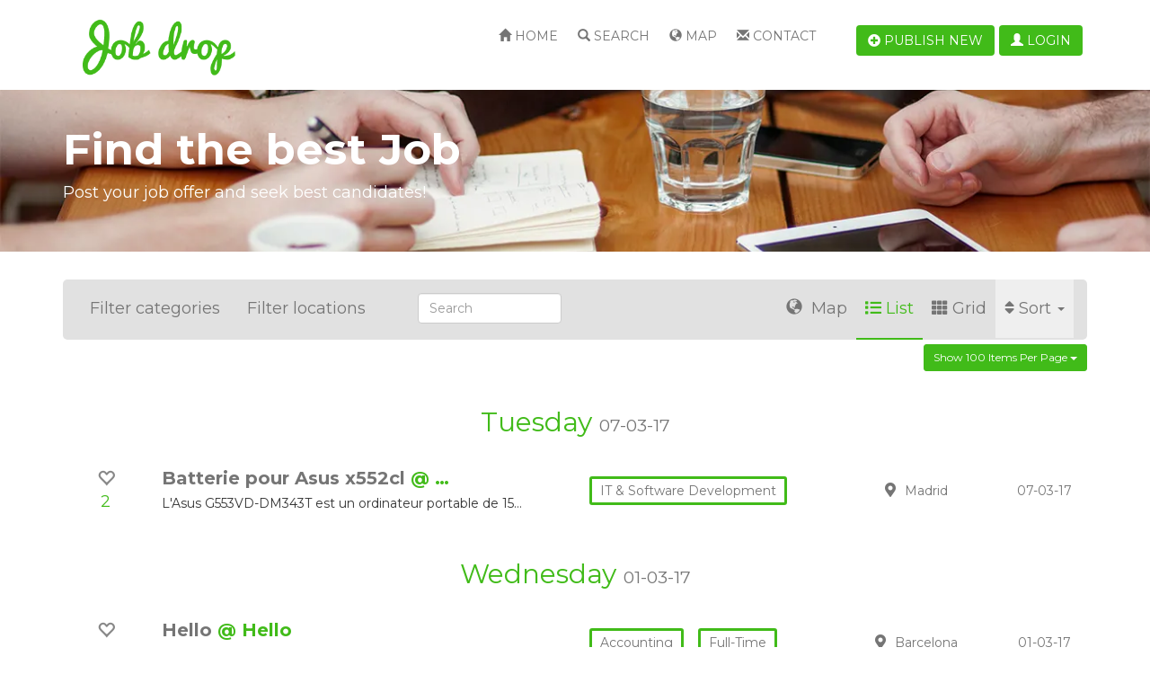

--- FILE ---
content_type: text/html; charset=utf-8
request_url: https://jobs.yclas.com/?items_per_page=100&sort=favorited&location%5B0%5D=madrid&category%5B0%5D=it-software-development
body_size: 14256
content:
<!doctype html>
<!--[if lt IE 7]> <html class="no-js ie6 oldie" lang="en"> <![endif]-->
<!--[if IE 7]>    <html class="no-js ie7 oldie" lang="en"> <![endif]-->
<!--[if IE 8]>    <html class="no-js ie8 oldie" lang="en"> <![endif]-->
<!--[if gt IE 8]><!--> <html class="no-js" lang="en"> <!--<![endif]-->
<head>
<meta charset="utf-8">

<title>Job Board</title>
<meta name="keywords" content="postings, board" >
<meta name="description" content="List of all postings in Job Board" >
<meta name="copyright" content="Yclas.com - 2026" >
<meta name="viewport" content="width=device-width,initial-scale=1">
<meta name="application-name" content="Job Board" data-baseurl="https://jobs.yclas.com/" data-rtl="">
<meta property="fb:app_id" content="" />
<meta property="fb:pages" content="" />
<meta property="og:title"   content="Job Board"/>
<meta property="og:type"   content="website"/>
<meta property="og:description"   content="List of all postings in Job Board"/>
<meta property="og:url"     content="https://jobs.yclas.com/?items_per_page=100&sort=favorited&location%5B0%5D=madrid&category%5B0%5D=it-software-development"/>
<meta property="og:site_name" content="Job Board"/>

<meta name="twitter:card" content="summary" />
<meta name="twitter:site" content="Job Board" />
<meta name="twitter:title" content="Job Board" />
<meta name="twitter:description" content="List of all postings in Job Board" />
<meta name="twitter:image:alt" content="Job Board" />


<link rel="alternate" type="application/atom+xml" title="RSS Job Board" href="https://jobs.yclas.com/rss.xml" />




<link rel="shortcut icon" href="https://i0.wp.com/yclas.nyc3.digitaloceanspaces.com/3602/images/favicon.ico">
    <!-- Le HTML5 shim, for IE6-8 support of HTML elements -->
    <!--[if lt IE 9]>
      <script type="text/javascript" src="//cdn.jsdelivr.net/html5shiv/3.7.2/html5shiv.min.js"></script>
    <![endif]-->
    <link type="text/css" href="https://cdn.jsdelivr.net/npm/bootstrap@3.4.0/dist/css/bootstrap.css" rel="stylesheet" media="screen" /><link type="text/css" href="https://cdn.jsdelivr.net/select2/4.0.3/css/select2.min.css" rel="stylesheet" media="screen" /><link type="text/css" href="https://cdn.jsdelivr.net/bootstrap.datepicker/0.1/css/datepicker.css" rel="stylesheet" media="screen" /><link type="text/css" href="https://cdn.jsdelivr.net/prettyphoto/3.1.5/css/prettyPhoto.css" rel="stylesheet" media="screen" /><link type="text/css" href="https://use.fontawesome.com/releases/v5.9.0/css/all.css" rel="stylesheet" media="screen" /><link type="text/css" href="https://use.fontawesome.com/releases/v5.9.0/css/v4-shims.css" rel="stylesheet" media="screen" /><link type="text/css" href="https://cdn.jsdelivr.net/blueimp-gallery/2.15.0/css/blueimp-gallery.min.css" rel="stylesheet" media="screen" /><link type="text/css" href="https://jobs.yclas.com/themes/default/css/slider.css" rel="stylesheet" media="screen" /><link type="text/css" href="https://jobs.yclas.com/themes/default/css/zocial.css" rel="stylesheet" media="screen" /><link type="text/css" href="https://jobs.yclas.com/themes/jobdrop/css/fixes.css" rel="stylesheet" media="screen" /><link type="text/css" href="https://jobs.yclas.com/themes/jobdrop/css/style.css?v=2026-01-29 14:46:59" rel="stylesheet" media="screen" /><link type="text/css" href="https://jobs.yclas.com/themes/jobdrop/css/templates/oc-style.css?v=2026-01-29 14:46:59" rel="stylesheet" media="screen" /><link type="text/css" href="https://fonts.googleapis.com/css?family=Montserrat:400,700" rel="stylesheet" media="screen" />            
    <style type="text/css">
            </style>
</head>
    <body data-spy="scroll" data-target=".subnav" data-offset="50" class="body_fixed">
    	
<header class="navbar navbar-fixed-top">
	<div class="container">
	    <div class="col-xs-12 col-sm-3 col-md-3 col-lg-3">
	        <div class="row">
	            <div class="col-lg-12">
	                <a class="brand" href="https://jobs.yclas.com/">
	                    	                        <img src="https://i0.wp.com/yclas.nyc3.digitaloceanspaces.com/3602/images/jobdrop_logo.png" title="Job Board" alt="Job Board" >
	                    	                </a>
	            </div>
	        </div>
	    </div>
	    <div class="navbar-header pull-right">
	        <div class="navbar-btn pull-right">
		        <button type="button" class="navbar-toggle collapsed pull-right hidden-lg" data-toggle="collapse" data-target="#mobile-menu-panel">
		            <span class="sr-only">Toggle navigation</span>
		            <span class="icon-bar"></span>
		            <span class="icon-bar"></span>
		            <span class="icon-bar"></span>
		        </button>
	            	                <a class="btn hidden-sm hidden-md hidden-lg" href="https://jobs.yclas.com/publish-new.html" title="Publish new">
	                    <i class="fa fa-plus-circle"></i>
	                </a>
	            	                <a class="btn" data-toggle="modal" href="https://jobs.yclas.com/oc-panel/auth/login#login-modal">
        <i class="glyphicon glyphicon-user"></i> Login    </a>
	        </div>
	    </div>
	    <div class="collapse navbar-collapse" id="mobile-menu-panel">
	    	<div class="navbar-btn pull-right hidden-xs hidden-sm hidden-md">
	             	                <a class="btn" href="https://jobs.yclas.com/publish-new.html">
	                    <i class="fa fa-plus-circle"></i> Publish new	                </a>
	            	        </div>
	        <ul class="nav navbar-nav pull-right">
	            	                <li class="" >
	                    <a href="https://jobs.yclas.com/"><i class="glyphicon glyphicon-home "></i> Home</a></li>
	                	                	                	                <li title="search" class=" " >
    <a  href="https://jobs.yclas.com/search.html">
                    <i class="glyphicon glyphicon-search "></i>
                Search    </a>
</li>	                	                    <li title="map" class=" " >
    <a  href="https://jobs.yclas.com/map.html">
                    <i class="glyphicon glyphicon-globe "></i>
                Map    </a>
</li>	                	                <li title="contact" class=" " >
    <a  href="https://jobs.yclas.com/contact.html">
                    <i class="glyphicon glyphicon-envelope"></i>
                Contact    </a>
</li>	            	        </ul>
	    </div>   
    </div>   
    <!--/.nav-collapse --> 
</header>

    <div id="login-modal" class="modal fade">
        <div class="modal-dialog">
            <div class="modal-content">
                <div class="modal-header">
                  <a class="close" data-dismiss="modal" >&times;</a>
                  <h3 class="modal-title">Login</h3>
                </div>                
                <div class="modal-body">
                                <ul class="list-inline social-providers">
                            <li>
                                            <a href="https://jobs.yclas.com/social/login/google" style="height:31px; width:180px; display: inline-block; margin-top: -5px;" class="abcRioButton abcRioButtonLightBlue">
                            <div class="abcRioButtonContentWrapper">
                                <div class="abcRioButtonIcon" style="padding:6px">
                                    <div style="width:18px;height:18px;" class="abcRioButtonSvgImageWithFallback abcRioButtonIconImage abcRioButtonIconImage18">
                                        <svg version="1.1" xmlns="http://www.w3.org/2000/svg" width="18px" height="18px" viewBox="0 0 48 48" class="abcRioButtonSvg">
                                            <g>
                                                <path fill="#EA4335" d="M24 9.5c3.54 0 6.71 1.22 9.21 3.6l6.85-6.85C35.9 2.38 30.47 0 24 0 14.62 0 6.51 5.38 2.56 13.22l7.98 6.19C12.43 13.72 17.74 9.5 24 9.5z"></path>
                                                <path fill="#4285F4" d="M46.98 24.55c0-1.57-.15-3.09-.38-4.55H24v9.02h12.94c-.58 2.96-2.26 5.48-4.78 7.18l7.73 6c4.51-4.18 7.09-10.36 7.09-17.65z"></path>
                                                <path fill="#FBBC05" d="M10.53 28.59c-.48-1.45-.76-2.99-.76-4.59s.27-3.14.76-4.59l-7.98-6.19C.92 16.46 0 20.12 0 24c0 3.88.92 7.54 2.56 10.78l7.97-6.19z"></path>
                                                <path fill="#34A853" d="M24 48c6.48 0 11.93-2.13 15.89-5.81l-7.73-6c-2.15 1.45-4.92 2.3-8.16 2.3-6.26 0-11.57-4.22-13.47-9.91l-7.98 6.19C6.51 42.62 14.62 48 24 48z"></path>
                                                <path fill="none" d="M0 0h48v48H0z"></path>
                                            </g>
                                        </svg>
                                    </div>
                                </div>
                                <span style="font-size:12px;line-height:29px;" class="abcRioButtonContents">
                                    <span id="not_signed_ineid4prr8k1y8">Sign in with Google</span>
                                </span>
                            </div>
                        </a>
                        <style>
                            .abcRioButton {
                                -webkit-border-radius:1px;
                                border-radius:1px;
                                -webkit-box-shadow 0 2px 4px 0px rgba(0,0,0,.25);
                                box-shadow:0 2px 4px 0 rgba(0,0,0,.25);
                                -webkit-box-sizing:border-box;
                                box-sizing:border-box;
                                -webkit-transition:background-color .218s,border-color .218s,box-shadow .218s;
                                transition:background-color .218s,border-color .218s,box-shadow .218s;
                                -webkit-user-select:none;
                                -webkit-appearance:none;
                                background-color:#fff;
                                background-image:none;
                                color:#262626;
                                cursor:pointer;
                                outline:none;
                                overflow:hidden;
                                position:relative;
                                text-align:center;
                                vertical-align:middle;
                                white-space:nowrap;
                                width:auto
                            }
                            .abcRioButton:hover{
                                -webkit-box-shadow:0 0 3px 3px rgba(66,133,244,.3);
                                box-shadow:0 0 3px 3px rgba(66,133,244,.3)
                            }
                            .abcRioButtonLightBlue{
                                background-color:#fff;
                                color:#757575
                            }
                            .abcRioButtonLightBlue:hover{
                                background-color:#fff;
                                color:#757575;
                                text-decoration: none;
                            }
                            .abcRioButtonLightBlue:active{
                                background-color:#eee;
                                color:#6d6d6d
                            }
                            .abcRioButtonIcon{
                                float:left
                            }
                            .abcRioButtonBlue .abcRioButtonIcon{
                                background-color:#fff;
                                -webkit-border-radius:1px;
                                border-radius:1px
                            }
                            .abcRioButtonSvg{
                                display:block
                            }
                            .abcRioButtonContents{
                                font-family:Roboto,arial,sans-serif;
                                font-size:14px;
                                font-weight:500;
                                letter-spacing:.21px;
                                margin-left:6px;
                                margin-right:6px;
                                vertical-align:top
                            }
                            .abcRioButtonContentWrapper{
                                height:100%;
                                width:100%
                            }
                            .abcRioButtonBlue .abcRioButtonContentWrapper{
                                border:1px solid transparent
                            }
                            .abcRioButtonErrorState .abcRioButtonContentWrapper,.abcRioButtonWorkingState .abcRioButtonContentWrapper{
                                display:none
                            }
                        </style>
                                    </li>
                                </ul>
    <form class="well form-horizontal auth" method="post" action="https://jobs.yclas.com/oc-panel/auth/login">         
        <div class="form-group">
        <label class="col-sm-2 control-label">Email</label>
        <div class="col-md-5 col-sm-6 col-xs-6">
            <input class="form-control" type="text" name="email" placeholder="Email">
        </div>
    </div>
     
    <div class="form-group">
        <label class="col-sm-2 control-label">Password</label>
        <div class="col-md-5 col-sm-6 col-xs-6">
            <input class="form-control" type="password" name="password" placeholder="Password">
            <p class="help-block">
          		<small><a data-toggle="modal" data-dismiss="modal" href="https://jobs.yclas.com/oc-panel/auth/forgot#forgot-modal">
          			Forgot password?          		</a></small>
            </p>
            <div class="checkbox">
                <label>
                    <input type="checkbox" name="remember" checked="checked">Remember me                </label>
            </div>
        </div>
    </div>   
    <div class="form-group">
        <div class="col-sm-offset-2 col-sm-6">
            <ul class="list-inline">
                <li>
                    <button type="submit" class="btn btn-primary">
                        Login                    </button>
                </li>
                <li>
                    Don’t Have an Account?                    <a data-toggle="modal" data-dismiss="modal" href="https://jobs.yclas.com/oc-panel/auth/register#register-modal">
                        Register                    </a>
                </li>
            </ul>
        </div>
    </div>
    <input type="hidden" name="auth_redirect" value="https://jobs.yclas.com/?items_per_page=100&amp;sort=favorited&amp;location%5B0%5D=madrid&amp;category%5B0%5D=it-software-development" />    <input type="hidden" name="csrf_login" value="xQtK2DYVhYbkVeL4nHDzfBnP" /></form>

                </div>
            </div>
        </div>
    </div>
    
    <div id="forgot-modal" class="modal fade">
        <div class="modal-dialog">
            <div class="modal-content">
                <div class="modal-header">
                  <a class="close" data-dismiss="modal" >&times;</a>
                  <h3 class="modal-title">Forgot password</h3>
                </div>
                
                <div class="modal-body">
                    <form class="well form-horizontal auth"  method="post" action="https://jobs.yclas.com/oc-panel/auth/forgot">         
        <div class="form-group">
        <label class="col-sm-2 control-label">Email</label>
        <div class="col-md-5 col-sm-6 col-xs-6">
            <input class="form-control" type="text" name="email" placeholder="Email">
        </div>
    </div>
    <div class="col-sm-offset-2">
        <ul class="list-inline">
            <li>
                <button type="submit" class="btn btn-primary">Send</button>
            </li>
            <li>
                Don’t Have an Account?                <a data-toggle="modal" data-dismiss="modal" href="https://jobs.yclas.com/oc-panel/auth/register#register-modal">
                    Register                </a>
            </li>
        </ul>
    </div>
    <input type="hidden" name="csrf_forgot" value="NQZd6E068vq4Omlw0LoaGXqe" /></form>      	                </div>
            </div>
        </div>
    </div>
    
     <div id="register-modal" class="modal fade">
        <div class="modal-dialog">
            <div class="modal-content">
                <div class="modal-header">
                  <a class="close" data-dismiss="modal" >&times;</a>
                  <h3 class="modal-title">Register</h3>
                </div>
                
                <div class="modal-body">
                                <ul class="list-inline social-providers">
                            <li>
                                            <a href="https://jobs.yclas.com/social/login/google" style="height:31px; width:180px; display: inline-block; margin-top: -5px;" class="abcRioButton abcRioButtonLightBlue">
                            <div class="abcRioButtonContentWrapper">
                                <div class="abcRioButtonIcon" style="padding:6px">
                                    <div style="width:18px;height:18px;" class="abcRioButtonSvgImageWithFallback abcRioButtonIconImage abcRioButtonIconImage18">
                                        <svg version="1.1" xmlns="http://www.w3.org/2000/svg" width="18px" height="18px" viewBox="0 0 48 48" class="abcRioButtonSvg">
                                            <g>
                                                <path fill="#EA4335" d="M24 9.5c3.54 0 6.71 1.22 9.21 3.6l6.85-6.85C35.9 2.38 30.47 0 24 0 14.62 0 6.51 5.38 2.56 13.22l7.98 6.19C12.43 13.72 17.74 9.5 24 9.5z"></path>
                                                <path fill="#4285F4" d="M46.98 24.55c0-1.57-.15-3.09-.38-4.55H24v9.02h12.94c-.58 2.96-2.26 5.48-4.78 7.18l7.73 6c4.51-4.18 7.09-10.36 7.09-17.65z"></path>
                                                <path fill="#FBBC05" d="M10.53 28.59c-.48-1.45-.76-2.99-.76-4.59s.27-3.14.76-4.59l-7.98-6.19C.92 16.46 0 20.12 0 24c0 3.88.92 7.54 2.56 10.78l7.97-6.19z"></path>
                                                <path fill="#34A853" d="M24 48c6.48 0 11.93-2.13 15.89-5.81l-7.73-6c-2.15 1.45-4.92 2.3-8.16 2.3-6.26 0-11.57-4.22-13.47-9.91l-7.98 6.19C6.51 42.62 14.62 48 24 48z"></path>
                                                <path fill="none" d="M0 0h48v48H0z"></path>
                                            </g>
                                        </svg>
                                    </div>
                                </div>
                                <span style="font-size:12px;line-height:29px;" class="abcRioButtonContents">
                                    <span id="not_signed_ineid4prr8k1y8">Sign in with Google</span>
                                </span>
                            </div>
                        </a>
                        <style>
                            .abcRioButton {
                                -webkit-border-radius:1px;
                                border-radius:1px;
                                -webkit-box-shadow 0 2px 4px 0px rgba(0,0,0,.25);
                                box-shadow:0 2px 4px 0 rgba(0,0,0,.25);
                                -webkit-box-sizing:border-box;
                                box-sizing:border-box;
                                -webkit-transition:background-color .218s,border-color .218s,box-shadow .218s;
                                transition:background-color .218s,border-color .218s,box-shadow .218s;
                                -webkit-user-select:none;
                                -webkit-appearance:none;
                                background-color:#fff;
                                background-image:none;
                                color:#262626;
                                cursor:pointer;
                                outline:none;
                                overflow:hidden;
                                position:relative;
                                text-align:center;
                                vertical-align:middle;
                                white-space:nowrap;
                                width:auto
                            }
                            .abcRioButton:hover{
                                -webkit-box-shadow:0 0 3px 3px rgba(66,133,244,.3);
                                box-shadow:0 0 3px 3px rgba(66,133,244,.3)
                            }
                            .abcRioButtonLightBlue{
                                background-color:#fff;
                                color:#757575
                            }
                            .abcRioButtonLightBlue:hover{
                                background-color:#fff;
                                color:#757575;
                                text-decoration: none;
                            }
                            .abcRioButtonLightBlue:active{
                                background-color:#eee;
                                color:#6d6d6d
                            }
                            .abcRioButtonIcon{
                                float:left
                            }
                            .abcRioButtonBlue .abcRioButtonIcon{
                                background-color:#fff;
                                -webkit-border-radius:1px;
                                border-radius:1px
                            }
                            .abcRioButtonSvg{
                                display:block
                            }
                            .abcRioButtonContents{
                                font-family:Roboto,arial,sans-serif;
                                font-size:14px;
                                font-weight:500;
                                letter-spacing:.21px;
                                margin-left:6px;
                                margin-right:6px;
                                vertical-align:top
                            }
                            .abcRioButtonContentWrapper{
                                height:100%;
                                width:100%
                            }
                            .abcRioButtonBlue .abcRioButtonContentWrapper{
                                border:1px solid transparent
                            }
                            .abcRioButtonErrorState .abcRioButtonContentWrapper,.abcRioButtonWorkingState .abcRioButtonContentWrapper{
                                display:none
                            }
                        </style>
                                    </li>
                                </ul>
    <form class="form-horizontal register"  method="post" action="https://jobs.yclas.com/oc-panel/auth/register">
    
    <div class="form-group hidden">
        <input class="form-control" type="text" name="firstname" placeholder="First name">
        <input class="form-control" type="text" name="lastname" placeholder="Last name" value="Jones">
    </div>

    <div class="form-group">
        <label class="col-sm-2 control-label">Name</label>
        <div class="col-md-5 col-sm-6 col-xs-6">
            <input class="form-control" type="text" name="name" value="" placeholder="Name">
        </div>
    </div>

    <div class="form-group">
        <label class="col-sm-2 control-label">Email</label>
        <div class="col-md-5 col-sm-6 col-xs-6">
            <input
                class="form-control"
                type="text"
                name="email"
                value=""
                placeholder="Email"
                data-domain=''
                data-error="Email must contain a valid email domain"
            >
        </div>
    </div>

    <div class="form-group">
        <label class="col-sm-2 control-label">New password</label>
        <div class="col-md-5 col-sm-6 col-xs-6">
            <input id="register_password_modal" class="form-control" type="password" name="password1" placeholder="Password">
        </div>
    </div>

    <div class="form-group">
        <label class="col-sm-2 control-label">Repeat password</label>
        <div class="col-md-5 col-sm-6 col-xs-6">
            <input class="form-control" type="password" name="password2" placeholder="Password">
            <p class="help-block">
                Type your password twice            </p>
        </div>
    </div>

    
    
    <div class="form-group">
                                    <label class="col-sm-2 control-label">Captcha*:</label>
                <div class="col-md-5 col-sm-6">
                  <span id="helpBlock" class="help-block"><script type="text/javascript">
        function reloadImg(id) {
        var elements = document.getElementsByClassName(id);
        var date = new Date();
        for (var i=0; i < elements.length; i++) {
                src = elements[i].src;
                elements[i].src = src + "&v=" + date.getTime();
        }
        return false;
        }</script><img alt="captcha" id="captcha_img_register" class="captcha_img_register" style="cursor: pointer;" title="Click to refresh"
                onClick="return reloadImg('captcha_img_register');" src="https://jobs.yclas.com/captcha/image/register"></span>
                  <input type="text" id="captcha" name="captcha" value="" class="form-control" required="required" data-error="Captcha is not correct" />                </div>
                        </div>

    <div class="form-group">
        <div class="col-sm-offset-2 col-sm-6">
            <ul class="list-inline">
                <li>
                    <button type="submit" class="btn btn-primary">Register</button>
                </li>
                <li>
                    Already Have an Account?                    <a data-dismiss="modal" data-toggle="modal"  href="https://jobs.yclas.com/oc-panel/auth/login#login-modal">
                        Login                    </a>
                </li>
            </ul>
                    </div>
    </div>
    <input type="hidden" name="auth_redirect" value="https://jobs.yclas.com/?items_per_page=100&amp;sort=favorited&amp;location%5B0%5D=madrid&amp;category%5B0%5D=it-software-development" />    <input type="hidden" name="csrf_register" value="d0VAur7x1ax8gt5V76qvG3e" /></form>
                </div>
            </div>
        </div>
    </div>
		<section class="hidden-xs" id="top-banner" style="background-image: url('https://i0.wp.com/yclas.nyc3.digitaloceanspaces.com/3602/images/Untitled-7.jpg')">
		<div class="container">
			<div class="row">
				<div class="col-lg-12">
					<h1>Find the best Job</h1>
					<h3>Post your job offer and seek best candidates!</h3>
				</div>
			</div>
		</div>
	</section>
        <div class="alert alert-warning off-line" style="display:none;"><strong>Warning!</strong> We detected you are currently off-line, please connect to gain full experience.</div>
    <section id="main">
    <div class="container no-gutter">
    			<div class="row">
			<div class="col-xs-12">
			     			</div>
		    		</div>
        <div class="row">
			<section class="post-section col-xs-12 col-lg-12 pull-left" id="post-details">
								<div class="filter"
					data-search-url="https://jobs.yclas.com/search.html"
					data-sort="favorited"
					data-multi-catloc="true"
					data-category=""
					data-location=""
				>
					<div class="col-xs-12 col-sm-12 col-md-4 pull-left filter-buttons">
						<a id="categorie-dropdown">Filter categories</a>
		                													<a id="location-dropdown">Filter locations</a>
											</div>
					<div class="col-xs-12 col-sm-12 col-md-2">
					    <form action="https://jobs.yclas.com/search.html" method="GET" accept-charset="utf-8" class="no-margin">					        <input type="text" name="search" class="form-control" placeholder="Search">
					    </form>					</div>
					<div class="col-xs-12 col-sm-12 col-md-6 pull-right">
				    	<div class="btn-group" id="listgrid" data-default="1">
				    		<button type="button" id="sort" data-sort="favorited" class="btn-filter dropdown-toggle" data-toggle="dropdown">
					            <i class="fa fa-sort"></i>Sort <span class="caret"></span>
					        </button>
					        <ul class="dropdown-menu" role="menu" id="sort-list">
                                					                                            <li><a href="?sort=title-asc&items_per_page=100&location%5B0%5D=madrid&category%5B0%5D=it-software-development">Name (A-Z)</a></li>
                                <li><a href="?sort=title-desc&items_per_page=100&location%5B0%5D=madrid&category%5B0%5D=it-software-development">Name (Z-A)</a></li>
                                                                <li><a href="?sort=featured&items_per_page=100&location%5B0%5D=madrid&category%5B0%5D=it-software-development">Featured</a></li>
                                <li><a href="?sort=favorited&items_per_page=100&location%5B0%5D=madrid&category%5B0%5D=it-software-development">Favorited</a></li>
                                                                <li><a href="?sort=published-desc&items_per_page=100&location%5B0%5D=madrid&category%5B0%5D=it-software-development">Newest</a></li>
                                <li><a href="?sort=published-asc&items_per_page=100&location%5B0%5D=madrid&category%5B0%5D=it-software-development">Oldest</a></li>
					        </ul>
					        <a href="#" id="grid" class="btn-filter active">
					            <i class="fa fa-th"></i>Grid					        </a>
                            					        <a href="#" id="list" class="btn-filter ">
					            <i class="fa fa-list"></i>List					        </a>
					                                        <a href="#" data-toggle="modal" data-target="#listingMap" class="btn-filter">
                                    <i class="glyphicon glyphicon-globe"></i> Map                                </a>
                                                        				        </div>
				    </div>
				</div>
		        <div class="btn-group pull-right">
		          	<button class="btn btn-primary btn-sm dropdown-toggle" type="button" data-toggle="dropdown" aria-haspopup="true" aria-expanded="false">
			            Show 100 items per page <span class="caret"></span>
		          	</button>
		          	<ul class="dropdown-menu" role="menu" id="show-list">
			            <li><a href="?items_per_page=5&sort=favorited&location%5B0%5D=madrid&category%5B0%5D=it-software-development">  5 per page</a></li>
			            <li><a href="?items_per_page=10&sort=favorited&location%5B0%5D=madrid&category%5B0%5D=it-software-development"> 10 per page</a></li>
			            <li><a href="?items_per_page=20&sort=favorited&location%5B0%5D=madrid&category%5B0%5D=it-software-development"> 20 per page</a></li>
			            <li><a href="?items_per_page=50&sort=favorited&location%5B0%5D=madrid&category%5B0%5D=it-software-development"> 50 per page</a></li>
			            <li><a href="?items_per_page=100&sort=favorited&location%5B0%5D=madrid&category%5B0%5D=it-software-development">100 per page</a></li>
		          	</ul>
		        </div>
				<div class="subfilter subfilter-categorie">
										<ul>
			            			                			                    <li class="">
			                        <a
			                        	href="https://jobs.yclas.com/search.html?category%5B%5D=accounting&items_per_page=100&sort=favorited&location%5B0%5D=madrid&category%5B0%5D=it-software-development"
			                        	data-seoname="accounting"
			                        	title="Accounting"
			                        	class=""
			                        >
			                            Accounting<i class="fa fa-times"></i>
			                        </a>
			                    </li>
			                			            			                			                    <li class="">
			                        <a
			                        	href="https://jobs.yclas.com/search.html?category%5B%5D=it-software-development&items_per_page=100&sort=favorited&location%5B0%5D=madrid&category%5B0%5D=it-software-development"
			                        	data-seoname="it-software-development"
			                        	title="IT &amp; Software development"
			                        	class=""
			                        >
			                            IT & Software development<i class="fa fa-times"></i>
			                        </a>
			                    </li>
			                			            			                			                    <li class="">
			                        <a
			                        	href="https://jobs.yclas.com/search.html?category%5B%5D=sales&items_per_page=100&sort=favorited&location%5B0%5D=madrid&category%5B0%5D=it-software-development"
			                        	data-seoname="sales"
			                        	title="Sales"
			                        	class=""
			                        >
			                            Sales<i class="fa fa-times"></i>
			                        </a>
			                    </li>
			                			            			                			                    <li class="">
			                        <a
			                        	href="https://jobs.yclas.com/search.html?category%5B%5D=customer-service&items_per_page=100&sort=favorited&location%5B0%5D=madrid&category%5B0%5D=it-software-development"
			                        	data-seoname="customer-service"
			                        	title="Customer Service"
			                        	class=""
			                        >
			                            Customer Service<i class="fa fa-times"></i>
			                        </a>
			                    </li>
			                			            			                			                    <li class="">
			                        <a
			                        	href="https://jobs.yclas.com/search.html?category%5B%5D=healthcare&items_per_page=100&sort=favorited&location%5B0%5D=madrid&category%5B0%5D=it-software-development"
			                        	data-seoname="healthcare"
			                        	title="Healthcare"
			                        	class=""
			                        >
			                            Healthcare<i class="fa fa-times"></i>
			                        </a>
			                    </li>
			                			            					</ul>
					<select multiple id="category_filter" name="category_filter[]" class="disable-select2 hidden">
			            <option value=""></option>
			            			           		<option value="accounting"  >Accounting</option>
			           				           		<option value="it-software-development"  >IT & Software development</option>
			           				           		<option value="sales"  >Sales</option>
			           				           		<option value="customer-service"  >Customer Service</option>
			           				           		<option value="healthcare"  >Healthcare</option>
			           				        </select>
				</div>
									<div class="subfilter subfilter-location">
												<ul>
				            				            						                <li class="">
					                    <a
					                    	href="https://jobs.yclas.com/search.html?location%5B%5D=barcelona&items_per_page=100&sort=favorited&location%5B0%5D=madrid&category%5B0%5D=it-software-development"
					                    	data-seoname="barcelona"
					                    	title="Barcelona"
					                    	class=""
					                    >
					                        Barcelona<i class="fa fa-times"></i>
					                    </a>
					                </li>
					            				            				            						                <li class="">
					                    <a
					                    	href="https://jobs.yclas.com/search.html?location%5B%5D=valencia&items_per_page=100&sort=favorited&location%5B0%5D=madrid&category%5B0%5D=it-software-development"
					                    	data-seoname="valencia"
					                    	title="Valencia"
					                    	class=""
					                    >
					                        Valencia<i class="fa fa-times"></i>
					                    </a>
					                </li>
					            				            				            						                <li class="">
					                    <a
					                    	href="https://jobs.yclas.com/search.html?location%5B%5D=madrid&items_per_page=100&sort=favorited&location%5B0%5D=madrid&category%5B0%5D=it-software-development"
					                    	data-seoname="madrid"
					                    	title="Madrid"
					                    	class=""
					                    >
					                        Madrid<i class="fa fa-times"></i>
					                    </a>
					                </li>
					            				            				            						                <li class="">
					                    <a
					                    	href="https://jobs.yclas.com/search.html?location%5B%5D=malaga&items_per_page=100&sort=favorited&location%5B0%5D=madrid&category%5B0%5D=it-software-development"
					                    	data-seoname="malaga"
					                    	title="Malaga"
					                    	class=""
					                    >
					                        Malaga<i class="fa fa-times"></i>
					                    </a>
					                </li>
					            				            				            						                <li class="">
					                    <a
					                    	href="https://jobs.yclas.com/search.html?location%5B%5D=granada&items_per_page=100&sort=favorited&location%5B0%5D=madrid&category%5B0%5D=it-software-development"
					                    	data-seoname="granada"
					                    	title="Granada"
					                    	class=""
					                    >
					                        Granada<i class="fa fa-times"></i>
					                    </a>
					                </li>
					            				            						</ul>
						<select multiple id="location_filter" name="location_filter[]" class="disable-select2 hidden">
				            <option value=""></option>
				            				            						           		<option value="barcelona"  >Barcelona</option>
					           					           					            						           		<option value="valencia"  >Valencia</option>
					           					           					            						           		<option value="madrid"  >Madrid</option>
					           					           					            						           		<option value="malaga"  >Malaga</option>
					           					           					            						           		<option value="granada"  >Granada</option>
					           					           					        </select>
					</div>
								<div class="clearfix"></div>
			        			        <ul id="products" class="list-group">
			                                          <li class="listing-date"><h2 class="text-center">Tuesday <small>07-03-17</small></h2></li>
                                <li class="clearfix"><li>
                                			                <li class="item grid-group-item col-lg-4 col-md-4 col-sm-4 col-xs-12">
			                    <div class="">
			                    	<div class="overlay"><a class="btn" href="https://jobs.yclas.com/it-software-development/batterie-pour-asus-x552cl.html">Read more</a></div>
			                        <div class="hidden-xs hidden-sm col-md-1 text-center favorite " id="fav-69">
			                            			                                <a data-toggle="modal" data-dismiss="modal" href="https://jobs.yclas.com/oc-panel/auth/login#login-modal">
			                                    <i class="glyphicon glyphicon-heart-empty"></i>
                                                <p>2</p>
			                                </a>
			                            			                        </div>
			                        <div class="col-xs-12 col-sm-8 col-md-5 text ">
				                        <h2 class="big-txt ">
				                            <a href="https://jobs.yclas.com/it-software-development/batterie-pour-asus-x552cl.html">
				                            	Batterie pour Asus x552cl				                            </a>
				                            				                            	<a class="company" href="1"> @ …</a>
				                           					                           					                     	</h2>
				                        <h2 class="small-txt hide">
				                            <a href="https://jobs.yclas.com/it-software-development/batterie-pour-asus-x552cl.html">
				                            	Batterie pour Asus x552cl				                            					                            </a>
				                        </h2>
				                        				                        	<p>L'Asus G553VD-DM343T est un ordinateur portable de 15…</p>
				                        									</div>
									<div class="hidden-xs col-sm-4 col-md-3 listing-categorie ">
										<span class="btn btn-inverse no-cursor">IT & Software development</span>
                                        										  <span class="btn btn-inverse no-cursor">Full-time</span>
                                        									</div>
																		<div class="hidden-xs hidden-sm col-md-2 text-center location">
														                        	<span><i class="fa fa-map-marker"></i>Madrid</span>
				                        			                        </div>
			                        			                        <div class="hidden-xs hidden-sm col-md-1 text-center date">
			                            			                                <span>07-03-17</span>
			                            			                        </div>
			                        			                        			                    </div>
			                </li>
			                			            			                                            <li class="listing-date"><h2 class="text-center">Wednesday <small>01-03-17</small></h2></li>
                                <li class="clearfix"><li>
                                			                <li class="item grid-group-item col-lg-4 col-md-4 col-sm-4 col-xs-12">
			                    <div class="">
			                    	<div class="overlay"><a class="btn" href="https://jobs.yclas.com/accounting/hello.html">Read more</a></div>
			                        <div class="hidden-xs hidden-sm col-md-1 text-center favorite " id="fav-67">
			                            			                                <a data-toggle="modal" data-dismiss="modal" href="https://jobs.yclas.com/oc-panel/auth/login#login-modal">
			                                    <i class="glyphicon glyphicon-heart-empty"></i>
                                                <p>2</p>
			                                </a>
			                            			                        </div>
			                        <div class="col-xs-12 col-sm-8 col-md-5 text ">
				                        <h2 class="big-txt ">
				                            <a href="https://jobs.yclas.com/accounting/hello.html">
				                            	Hello				                            </a>
				                            				                            	<a class="company" href="https://jobs.yclas.com/user/jeb"> @ Hello</a>
				                           					                           					                     	</h2>
				                        <h2 class="small-txt hide">
				                            <a href="https://jobs.yclas.com/accounting/hello.html">
				                            	Hello				                            					                            </a>
				                        </h2>
				                        				                        	<p>Lorem ipsum</p>
				                        									</div>
									<div class="hidden-xs col-sm-4 col-md-3 listing-categorie ">
										<span class="btn btn-inverse no-cursor">Accounting</span>
                                        										  <span class="btn btn-inverse no-cursor">Full-time</span>
                                        									</div>
																		<div class="hidden-xs hidden-sm col-md-2 text-center location">
														                        	<span><i class="fa fa-map-marker"></i>Barcelona</span>
				                        			                        </div>
			                        			                        <div class="hidden-xs hidden-sm col-md-1 text-center date">
			                            			                                <span>01-03-17</span>
			                            			                        </div>
			                        			                        			                    </div>
			                </li>
			                			            			                                            <li class="listing-date"><h2 class="text-center">Sunday <small>22-01-17</small></h2></li>
                                <li class="clearfix"><li>
                                			                <li class="item grid-group-item col-lg-4 col-md-4 col-sm-4 col-xs-12">
			                    <div class="">
			                    	<div class="overlay"><a class="btn" href="https://jobs.yclas.com/sales/meilleur-pointeur-laser-astronomie-vert-pas-cher-prix.html">Read more</a></div>
			                        <div class="hidden-xs hidden-sm col-md-1 text-center favorite " id="fav-65">
			                            			                                <a data-toggle="modal" data-dismiss="modal" href="https://jobs.yclas.com/oc-panel/auth/login#login-modal">
			                                    <i class="glyphicon glyphicon-heart-empty"></i>
                                                <p>0</p>
			                                </a>
			                            			                        </div>
			                        <div class="col-xs-12 col-sm-8 col-md-5 text ">
				                        <h2 class="big-txt ">
				                            <a href="https://jobs.yclas.com/sales/meilleur-pointeur-laser-astronomie-vert-pas-cher-prix.html">
				                            	Meilleur pointeur laser…				                            </a>
				                            				                            	<a class="company" href="1"> @ Meilleurlaser</a>
				                           					                           					                     	</h2>
				                        <h2 class="small-txt hide">
				                            <a href="https://jobs.yclas.com/sales/meilleur-pointeur-laser-astronomie-vert-pas-cher-prix.html">
				                            	Meilleur pointeur laser…				                            					                            </a>
				                        </h2>
				                        				                        	<p>L’ laser astronomie a fasciné beaucoup de gens au cours…</p>
				                        									</div>
									<div class="hidden-xs col-sm-4 col-md-3 listing-categorie ">
										<span class="btn btn-inverse no-cursor">Sales</span>
                                        										  <span class="btn btn-inverse no-cursor">Full-time</span>
                                        									</div>
																		<div class="hidden-xs hidden-sm col-md-2 text-center location">
														                        	<span><i class="fa fa-map-marker"></i>Malaga</span>
				                        			                        </div>
			                        			                        <div class="hidden-xs hidden-sm col-md-1 text-center date">
			                            			                                <span>22-01-17</span>
			                            			                        </div>
			                        			                        			                    </div>
			                </li>
			                			            			                                            <li class="listing-date"><h2 class="text-center">Friday <small>20-01-17</small></h2></li>
                                <li class="clearfix"><li>
                                			                <li class="item grid-group-item col-lg-4 col-md-4 col-sm-4 col-xs-12">
			                    <div class="">
			                    	<div class="overlay"><a class="btn" href="https://jobs.yclas.com/sales/se-vende-guitarra.html">Read more</a></div>
			                        <div class="hidden-xs hidden-sm col-md-1 text-center favorite " id="fav-63">
			                            			                                <a data-toggle="modal" data-dismiss="modal" href="https://jobs.yclas.com/oc-panel/auth/login#login-modal">
			                                    <i class="glyphicon glyphicon-heart-empty"></i>
                                                <p>0</p>
			                                </a>
			                            			                        </div>
			                        <div class="col-xs-12 col-sm-8 col-md-5 text ">
				                        <h2 class="big-txt ">
				                            <a href="https://jobs.yclas.com/sales/se-vende-guitarra.html">
				                            	Se vende guitarra				                            </a>
				                            				                            	<a class="company" href="https://jobs.yclas.com/user/chico"> @ sanchico</a>
				                           					                           					                     	</h2>
				                        <h2 class="small-txt hide">
				                            <a href="https://jobs.yclas.com/sales/se-vende-guitarra.html">
				                            	Se vende guitarra				                            					                            </a>
				                        </h2>
				                        				                        	<p>Vendo guitarra fender</p>
				                        									</div>
									<div class="hidden-xs col-sm-4 col-md-3 listing-categorie ">
										<span class="btn btn-inverse no-cursor">Sales</span>
                                        										  <span class="btn btn-inverse no-cursor">Full-time</span>
                                        									</div>
																		<div class="hidden-xs hidden-sm col-md-2 text-center location">
														                        	<span><i class="fa fa-map-marker"></i>Madrid</span>
				                        			                        </div>
			                        			                        <div class="hidden-xs hidden-sm col-md-1 text-center date">
			                            			                                <span>20-01-17</span>
			                            			                        </div>
			                        			                        			                    </div>
			                </li>
			                			            			                                            <li class="listing-date"><h2 class="text-center">Thursday <small>19-01-17</small></h2></li>
                                <li class="clearfix"><li>
                                			                <li class="item grid-group-item col-lg-4 col-md-4 col-sm-4 col-xs-12">
			                    <div class="">
			                    	<div class="overlay"><a class="btn" href="https://jobs.yclas.com/customer-service/test-job-title.html">Read more</a></div>
			                        <div class="hidden-xs hidden-sm col-md-1 text-center favorite " id="fav-61">
			                            			                                <a data-toggle="modal" data-dismiss="modal" href="https://jobs.yclas.com/oc-panel/auth/login#login-modal">
			                                    <i class="glyphicon glyphicon-heart-empty"></i>
                                                <p>0</p>
			                                </a>
			                            			                        </div>
			                        <div class="col-xs-12 col-sm-8 col-md-5 text ">
				                        <h2 class="big-txt ">
				                            <a href="https://jobs.yclas.com/customer-service/test-job-title.html">
				                            	Test Job title				                            </a>
				                            				                            	<a class="company" href="https://jobs.yclas.com/user/test-company-name"> @ Test Company…</a>
				                           					                           					                     	</h2>
				                        <h2 class="small-txt hide">
				                            <a href="https://jobs.yclas.com/customer-service/test-job-title.html">
				                            	Test Job title				                            					                            </a>
				                        </h2>
				                        				                        	<p>Description Description Description Description …</p>
				                        									</div>
									<div class="hidden-xs col-sm-4 col-md-3 listing-categorie ">
										<span class="btn btn-inverse no-cursor">Customer Service</span>
                                        										  <span class="btn btn-inverse no-cursor">Full-time</span>
                                        									</div>
																		<div class="hidden-xs hidden-sm col-md-2 text-center location">
														                        	<span><i class="fa fa-map-marker"></i>Barcelona</span>
				                        			                        </div>
			                        			                        <div class="hidden-xs hidden-sm col-md-1 text-center date">
			                            			                                <span>19-01-17</span>
			                            			                        </div>
			                        			                        			                    </div>
			                </li>
			                			            			            			                <li class="item grid-group-item col-lg-4 col-md-4 col-sm-4 col-xs-12">
			                    <div class="">
			                    	<div class="overlay"><a class="btn" href="https://jobs.yclas.com/it-software-development/test-publish-new.html">Read more</a></div>
			                        <div class="hidden-xs hidden-sm col-md-1 text-center favorite " id="fav-59">
			                            			                                <a data-toggle="modal" data-dismiss="modal" href="https://jobs.yclas.com/oc-panel/auth/login#login-modal">
			                                    <i class="glyphicon glyphicon-heart-empty"></i>
                                                <p>0</p>
			                                </a>
			                            			                        </div>
			                        <div class="col-xs-12 col-sm-8 col-md-5 text ">
				                        <h2 class="big-txt ">
				                            <a href="https://jobs.yclas.com/it-software-development/test-publish-new.html">
				                            	Test Publish New				                            </a>
				                            				                            	<a class="company" href="https://jobs.yclas.com/user/jason"> @ IT</a>
				                           					                           					                     	</h2>
				                        <h2 class="small-txt hide">
				                            <a href="https://jobs.yclas.com/it-software-development/test-publish-new.html">
				                            	Test Publish New				                            					                            </a>
				                        </h2>
				                        				                        	<p>this is the test</p>
				                        									</div>
									<div class="hidden-xs col-sm-4 col-md-3 listing-categorie ">
										<span class="btn btn-inverse no-cursor">IT & Software development</span>
                                        										  <span class="btn btn-inverse no-cursor">Full-time</span>
                                        									</div>
																		<div class="hidden-xs hidden-sm col-md-2 text-center location">
														                        	<span><i class="fa fa-map-marker"></i>Valencia</span>
				                        			                        </div>
			                        			                        <div class="hidden-xs hidden-sm col-md-1 text-center date">
			                            			                                <span>19-01-17</span>
			                            			                        </div>
			                        			                        			                    </div>
			                </li>
			                			            			                                            <li class="listing-date"><h2 class="text-center">Monday <small>02-01-17</small></h2></li>
                                <li class="clearfix"><li>
                                			                <li class="item grid-group-item col-lg-4 col-md-4 col-sm-4 col-xs-12">
			                    <div class="">
			                    	<div class="overlay"><a class="btn" href="https://jobs.yclas.com/it-software-development/sofware-engineering.html">Read more</a></div>
			                        <div class="hidden-xs hidden-sm col-md-1 text-center favorite " id="fav-57">
			                            			                                <a data-toggle="modal" data-dismiss="modal" href="https://jobs.yclas.com/oc-panel/auth/login#login-modal">
			                                    <i class="glyphicon glyphicon-heart-empty"></i>
                                                <p>0</p>
			                                </a>
			                            			                        </div>
			                        <div class="col-xs-12 col-sm-8 col-md-5 text ">
				                        <h2 class="big-txt ">
				                            <a href="https://jobs.yclas.com/it-software-development/sofware-engineering.html">
				                            	Sofware Engineering				                            </a>
				                            				                            	<a class="company" href="https://jobs.yclas.com/user/sarah"> @ Netsol</a>
				                           					                           					                     	</h2>
				                        <h2 class="small-txt hide">
				                            <a href="https://jobs.yclas.com/it-software-development/sofware-engineering.html">
				                            	Sofware Engineering				                            					                            </a>
				                        </h2>
				                        				                        	<p>Software Engineering.</p>
				                        									</div>
									<div class="hidden-xs col-sm-4 col-md-3 listing-categorie ">
										<span class="btn btn-inverse no-cursor">IT & Software development</span>
                                        										  <span class="btn btn-inverse no-cursor">Full-time</span>
                                        									</div>
																		<div class="hidden-xs hidden-sm col-md-2 text-center location">
														                        	<span><i class="fa fa-map-marker"></i>Barcelona</span>
				                        			                        </div>
			                        			                        <div class="hidden-xs hidden-sm col-md-1 text-center date">
			                            			                                <span>02-01-17</span>
			                            			                        </div>
			                        			                        			                    </div>
			                </li>
			                			            			                                            <li class="listing-date"><h2 class="text-center">Wednesday <small>30-11-16</small></h2></li>
                                <li class="clearfix"><li>
                                			                <li class="item grid-group-item col-lg-4 col-md-4 col-sm-4 col-xs-12">
			                    <div class="">
			                    	<div class="overlay"><a class="btn" href="https://jobs.yclas.com/customer-service/top-quality-movers-packers-in-bangalore.html">Read more</a></div>
			                        <div class="hidden-xs hidden-sm col-md-1 text-center favorite " id="fav-53">
			                            			                                <a data-toggle="modal" data-dismiss="modal" href="https://jobs.yclas.com/oc-panel/auth/login#login-modal">
			                                    <i class="glyphicon glyphicon-heart-empty"></i>
                                                <p>0</p>
			                                </a>
			                            			                        </div>
			                        <div class="col-xs-12 col-sm-8 col-md-5 text ">
				                        <h2 class="big-txt ">
				                            <a href="https://jobs.yclas.com/customer-service/top-quality-movers-packers-in-bangalore.html">
				                            	Top Quality Movers &…				                            </a>
				                            				                            	<a class="company" href="1"> @ movers</a>
				                           					                           					                     	</h2>
				                        <h2 class="small-txt hide">
				                            <a href="https://jobs.yclas.com/customer-service/top-quality-movers-packers-in-bangalore.html">
				                            	Top Quality Movers & Packers…				                            					                            </a>
				                        </h2>
				                        				                        	<p>There are a couple conditions substantial bits of the…</p>
				                        									</div>
									<div class="hidden-xs col-sm-4 col-md-3 listing-categorie ">
										<span class="btn btn-inverse no-cursor">Customer Service</span>
                                        										  <span class="btn btn-inverse no-cursor">Full-time</span>
                                        									</div>
																		<div class="hidden-xs hidden-sm col-md-2 text-center location">
														                        	<span><i class="fa fa-map-marker"></i>Madrid</span>
				                        			                        </div>
			                        			                        <div class="hidden-xs hidden-sm col-md-1 text-center date">
			                            			                                <span>30-11-16</span>
			                            			                        </div>
			                        			                        			                    </div>
			                </li>
			                			            			            			                <li class="item grid-group-item col-lg-4 col-md-4 col-sm-4 col-xs-12">
			                    <div class="">
			                    	<div class="overlay"><a class="btn" href="https://jobs.yclas.com/customer-service/capable-of-movers-packers-in-pune.html">Read more</a></div>
			                        <div class="hidden-xs hidden-sm col-md-1 text-center favorite " id="fav-51">
			                            			                                <a data-toggle="modal" data-dismiss="modal" href="https://jobs.yclas.com/oc-panel/auth/login#login-modal">
			                                    <i class="glyphicon glyphicon-heart-empty"></i>
                                                <p>0</p>
			                                </a>
			                            			                        </div>
			                        <div class="col-xs-12 col-sm-8 col-md-5 text ">
				                        <h2 class="big-txt ">
				                            <a href="https://jobs.yclas.com/customer-service/capable-of-movers-packers-in-pune.html">
				                            	Capable of Movers &…				                            </a>
				                            				                            	<a class="company" href="1"> @ Packers and…</a>
				                           					                           					                     	</h2>
				                        <h2 class="small-txt hide">
				                            <a href="https://jobs.yclas.com/customer-service/capable-of-movers-packers-in-pune.html">
				                            	Capable of Movers & Packers in…				                            					                            </a>
				                        </h2>
				                        				                        	<p>Is Acquiring A Moving Firm A Secured Elective? In…</p>
				                        									</div>
									<div class="hidden-xs col-sm-4 col-md-3 listing-categorie ">
										<span class="btn btn-inverse no-cursor">Customer Service</span>
                                        										  <span class="btn btn-inverse no-cursor">Full-time</span>
                                        									</div>
																		<div class="hidden-xs hidden-sm col-md-2 text-center location">
														                        	<span><i class="fa fa-map-marker"></i>Madrid</span>
				                        			                        </div>
			                        			                        <div class="hidden-xs hidden-sm col-md-1 text-center date">
			                            			                                <span>30-11-16</span>
			                            			                        </div>
			                        			                        			                    </div>
			                </li>
			                			            			            			                <li class="item grid-group-item col-lg-4 col-md-4 col-sm-4 col-xs-12">
			                    <div class="">
			                    	<div class="overlay"><a class="btn" href="https://jobs.yclas.com/customer-service/affordable-movers-packers-in-gurgaon.html">Read more</a></div>
			                        <div class="hidden-xs hidden-sm col-md-1 text-center favorite " id="fav-49">
			                            			                                <a data-toggle="modal" data-dismiss="modal" href="https://jobs.yclas.com/oc-panel/auth/login#login-modal">
			                                    <i class="glyphicon glyphicon-heart-empty"></i>
                                                <p>0</p>
			                                </a>
			                            			                        </div>
			                        <div class="col-xs-12 col-sm-8 col-md-5 text ">
				                        <h2 class="big-txt ">
				                            <a href="https://jobs.yclas.com/customer-service/affordable-movers-packers-in-gurgaon.html">
				                            	Affordable Movers &…				                            </a>
				                            				                            	<a class="company" href="1"> @ Movers5th</a>
				                           					                           					                     	</h2>
				                        <h2 class="small-txt hide">
				                            <a href="https://jobs.yclas.com/customer-service/affordable-movers-packers-in-gurgaon.html">
				                            	Affordable Movers & Packers in…				                            					                            </a>
				                        </h2>
				                        				                        	<p>Special attention will be given for frozen products…</p>
				                        									</div>
									<div class="hidden-xs col-sm-4 col-md-3 listing-categorie ">
										<span class="btn btn-inverse no-cursor">Customer Service</span>
                                        										  <span class="btn btn-inverse no-cursor">Full-time</span>
                                        									</div>
																		<div class="hidden-xs hidden-sm col-md-2 text-center location">
														                        	<span><i class="fa fa-map-marker"></i>Madrid</span>
				                        			                        </div>
			                        			                        <div class="hidden-xs hidden-sm col-md-1 text-center date">
			                            			                                <span>30-11-16</span>
			                            			                        </div>
			                        			                        			                    </div>
			                </li>
			                			            			                                            <li class="listing-date"><h2 class="text-center">Saturday <small>26-11-16</small></h2></li>
                                <li class="clearfix"><li>
                                			                <li class="item grid-group-item col-lg-4 col-md-4 col-sm-4 col-xs-12">
			                    <div class="">
			                    	<div class="overlay"><a class="btn" href="https://jobs.yclas.com/healthcare/top-10-budget-full-packers-movers-in-mumbai.html">Read more</a></div>
			                        <div class="hidden-xs hidden-sm col-md-1 text-center favorite " id="fav-47">
			                            			                                <a data-toggle="modal" data-dismiss="modal" href="https://jobs.yclas.com/oc-panel/auth/login#login-modal">
			                                    <i class="glyphicon glyphicon-heart-empty"></i>
                                                <p>0</p>
			                                </a>
			                            			                        </div>
			                        <div class="col-xs-12 col-sm-8 col-md-5 text ">
				                        <h2 class="big-txt ">
				                            <a href="https://jobs.yclas.com/healthcare/top-10-budget-full-packers-movers-in-mumbai.html">
				                            	Top 10 Budget full…				                            </a>
				                            				                            	<a class="company" href="1"> @ movers5th</a>
				                           					                           					                     	</h2>
				                        <h2 class="small-txt hide">
				                            <a href="https://jobs.yclas.com/healthcare/top-10-budget-full-packers-movers-in-mumbai.html">
				                            	Top 10 Budget full Packers…				                            					                            </a>
				                        </h2>
				                        				                        	<p>You have a list of some of fine moving companies of…</p>
				                        									</div>
									<div class="hidden-xs col-sm-4 col-md-3 listing-categorie ">
										<span class="btn btn-inverse no-cursor">Healthcare</span>
                                        										  <span class="btn btn-inverse no-cursor">Full-time</span>
                                        									</div>
																		<div class="hidden-xs hidden-sm col-md-2 text-center location">
														                        	<span><i class="fa fa-map-marker"></i>Madrid</span>
				                        			                        </div>
			                        			                        <div class="hidden-xs hidden-sm col-md-1 text-center date">
			                            			                                <span>26-11-16</span>
			                            			                        </div>
			                        			                        			                    </div>
			                </li>
			                			            			                                            <li class="listing-date"><h2 class="text-center">Friday <small>18-11-16</small></h2></li>
                                <li class="clearfix"><li>
                                			                <li class="item grid-group-item col-lg-4 col-md-4 col-sm-4 col-xs-12">
			                    <div class="">
			                    	<div class="overlay"><a class="btn" href="https://jobs.yclas.com/it-software-development/akku-acer-aspire-5715z.html">Read more</a></div>
			                        <div class="hidden-xs hidden-sm col-md-1 text-center favorite " id="fav-45">
			                            			                                <a data-toggle="modal" data-dismiss="modal" href="https://jobs.yclas.com/oc-panel/auth/login#login-modal">
			                                    <i class="glyphicon glyphicon-heart-empty"></i>
                                                <p>0</p>
			                                </a>
			                            			                        </div>
			                        <div class="col-xs-12 col-sm-8 col-md-5 text ">
				                        <h2 class="big-txt ">
				                            <a href="https://jobs.yclas.com/it-software-development/akku-acer-aspire-5715z.html">
				                            	Akku Acer Aspire 5715Z				                            </a>
				                            				                            	<a class="company" href="1"> @ …</a>
				                           					                           					                     	</h2>
				                        <h2 class="small-txt hide">
				                            <a href="https://jobs.yclas.com/it-software-development/akku-acer-aspire-5715z.html">
				                            	Akku Acer Aspire 5715Z				                            					                            </a>
				                        </h2>
				                        				                        	<p>
Die intelligente Automatik der Lumix-Kameras…</p>
				                        									</div>
									<div class="hidden-xs col-sm-4 col-md-3 listing-categorie ">
										<span class="btn btn-inverse no-cursor">IT & Software development</span>
                                        										  <span class="btn btn-inverse no-cursor">Full-time</span>
                                        									</div>
																		<div class="hidden-xs hidden-sm col-md-2 text-center location">
														                        	<span><i class="fa fa-map-marker"></i>Madrid</span>
				                        			                        </div>
			                        			                        <div class="hidden-xs hidden-sm col-md-1 text-center date">
			                            			                                <span>18-11-16</span>
			                            			                        </div>
			                        			                        			                    </div>
			                </li>
			                			            			                                            <li class="listing-date"><h2 class="text-center">Tuesday <small>25-10-16</small></h2></li>
                                <li class="clearfix"><li>
                                			                <li class="item grid-group-item col-lg-4 col-md-4 col-sm-4 col-xs-12">
			                    <div class="">
			                    	<div class="overlay"><a class="btn" href="https://jobs.yclas.com/sales/the-best-guidelines-with-regard-to-home-shift.html">Read more</a></div>
			                        <div class="hidden-xs hidden-sm col-md-1 text-center favorite " id="fav-43">
			                            			                                <a data-toggle="modal" data-dismiss="modal" href="https://jobs.yclas.com/oc-panel/auth/login#login-modal">
			                                    <i class="glyphicon glyphicon-heart-empty"></i>
                                                <p>0</p>
			                                </a>
			                            			                        </div>
			                        <div class="col-xs-12 col-sm-8 col-md-5 text ">
				                        <h2 class="big-txt ">
				                            <a href="https://jobs.yclas.com/sales/the-best-guidelines-with-regard-to-home-shift.html">
				                            	The Best Guidelines with…				                            </a>
				                            				                            	<a class="company" href="1"> @ …</a>
				                           					                           					                     	</h2>
				                        <h2 class="small-txt hide">
				                            <a href="https://jobs.yclas.com/sales/the-best-guidelines-with-regard-to-home-shift.html">
				                            	The Best Guidelines with…				                            					                            </a>
				                        </h2>
				                        				                        	<p>Packers and movers Bangalore 
Packers and movers…</p>
				                        									</div>
									<div class="hidden-xs col-sm-4 col-md-3 listing-categorie ">
										<span class="btn btn-inverse no-cursor">Sales</span>
                                        										  <span class="btn btn-inverse no-cursor">Full-time</span>
                                        									</div>
																		<div class="hidden-xs hidden-sm col-md-2 text-center location">
														                        	<span><i class="fa fa-map-marker"></i>Malaga</span>
				                        			                        </div>
			                        			                        <div class="hidden-xs hidden-sm col-md-1 text-center date">
			                            			                                <span>25-10-16</span>
			                            			                        </div>
			                        			                        			                    </div>
			                </li>
			                			            			            			                <li class="item grid-group-item col-lg-4 col-md-4 col-sm-4 col-xs-12">
			                    <div class="">
			                    	<div class="overlay"><a class="btn" href="https://jobs.yclas.com/it-software-development/the-greatest-guidelines-regarding-home-transfer.html">Read more</a></div>
			                        <div class="hidden-xs hidden-sm col-md-1 text-center favorite " id="fav-41">
			                            			                                <a data-toggle="modal" data-dismiss="modal" href="https://jobs.yclas.com/oc-panel/auth/login#login-modal">
			                                    <i class="glyphicon glyphicon-heart-empty"></i>
                                                <p>0</p>
			                                </a>
			                            			                        </div>
			                        <div class="col-xs-12 col-sm-8 col-md-5 text ">
				                        <h2 class="big-txt ">
				                            <a href="https://jobs.yclas.com/it-software-development/the-greatest-guidelines-regarding-home-transfer.html">
				                            	The Greatest Guidelines…				                            </a>
				                            				                            	<a class="company" href="1"> @ …</a>
				                           					                           					                     	</h2>
				                        <h2 class="small-txt hide">
				                            <a href="https://jobs.yclas.com/it-software-development/the-greatest-guidelines-regarding-home-transfer.html">
				                            	The Greatest Guidelines…				                            					                            </a>
				                        </h2>
				                        				                        	<p>Packers and movers Pune
Packers and movers Delhi…</p>
				                        									</div>
									<div class="hidden-xs col-sm-4 col-md-3 listing-categorie ">
										<span class="btn btn-inverse no-cursor">IT & Software development</span>
                                        										  <span class="btn btn-inverse no-cursor">Full-time</span>
                                        									</div>
																		<div class="hidden-xs hidden-sm col-md-2 text-center location">
														                        	<span><i class="fa fa-map-marker"></i>Madrid</span>
				                        			                        </div>
			                        			                        <div class="hidden-xs hidden-sm col-md-1 text-center date">
			                            			                                <span>25-10-16</span>
			                            			                        </div>
			                        			                        			                    </div>
			                </li>
			                			            			                                            <li class="listing-date"><h2 class="text-center">Sunday <small>23-10-16</small></h2></li>
                                <li class="clearfix"><li>
                                			                <li class="item grid-group-item col-lg-4 col-md-4 col-sm-4 col-xs-12">
			                    <div class="">
			                    	<div class="overlay"><a class="btn" href="https://jobs.yclas.com/customer-service/service-crews-at-novena.html">Read more</a></div>
			                        <div class="hidden-xs hidden-sm col-md-1 text-center favorite " id="fav-39">
			                            			                                <a data-toggle="modal" data-dismiss="modal" href="https://jobs.yclas.com/oc-panel/auth/login#login-modal">
			                                    <i class="glyphicon glyphicon-heart-empty"></i>
                                                <p>0</p>
			                                </a>
			                            			                        </div>
			                        <div class="col-xs-12 col-sm-8 col-md-5 text ">
				                        <h2 class="big-txt ">
				                            <a href="https://jobs.yclas.com/customer-service/service-crews-at-novena.html">
				                            	Service Crews @ Novena				                            </a>
				                            				                            	<a class="company" href="https://jobs.yclas.com/user/lucy-ng"> @ L&D Recruitment…</a>
				                           					                           					                     	</h2>
				                        <h2 class="small-txt hide">
				                            <a href="https://jobs.yclas.com/customer-service/service-crews-at-novena.html">
				                            	Service Crews @ Novena				                            					                            </a>
				                        </h2>
				                        				                        	<p>Service Crew ($1800 / 5 Days / GOOD COMPANY BENEFIT)…</p>
				                        									</div>
									<div class="hidden-xs col-sm-4 col-md-3 listing-categorie ">
										<span class="btn btn-inverse no-cursor">Customer Service</span>
                                        										  <span class="btn btn-inverse no-cursor">Full-time</span>
                                        									</div>
																		<div class="hidden-xs hidden-sm col-md-2 text-center location">
														                        	<span><i class="fa fa-map-marker"></i>Barcelona</span>
				                        			                        </div>
			                        			                        <div class="hidden-xs hidden-sm col-md-1 text-center date">
			                            			                                <span>23-10-16</span>
			                            			                        </div>
			                        			                        			                    </div>
			                </li>
			                			            			                                            <li class="listing-date"><h2 class="text-center">Tuesday <small>23-08-16</small></h2></li>
                                <li class="clearfix"><li>
                                			                <li class="item grid-group-item col-lg-4 col-md-4 col-sm-4 col-xs-12">
			                    <div class="">
			                    	<div class="overlay"><a class="btn" href="https://jobs.yclas.com/customer-service/ptcl.html">Read more</a></div>
			                        <div class="hidden-xs hidden-sm col-md-1 text-center favorite " id="fav-37">
			                            			                                <a data-toggle="modal" data-dismiss="modal" href="https://jobs.yclas.com/oc-panel/auth/login#login-modal">
			                                    <i class="glyphicon glyphicon-heart-empty"></i>
                                                <p>0</p>
			                                </a>
			                            			                        </div>
			                        <div class="col-xs-12 col-sm-8 col-md-5 text ">
				                        <h2 class="big-txt ">
				                            <a href="https://jobs.yclas.com/customer-service/ptcl.html">
				                            	PTCL				                            </a>
				                            				                            	<a class="company" href="https://jobs.yclas.com/user/kapoors"> @ Kawaye</a>
				                           					                           					                     	</h2>
				                        <h2 class="small-txt hide">
				                            <a href="https://jobs.yclas.com/customer-service/ptcl.html">
				                            	PTCL				                            					                            </a>
				                        </h2>
				                        				                        	<p>NO one</p>
				                        									</div>
									<div class="hidden-xs col-sm-4 col-md-3 listing-categorie ">
										<span class="btn btn-inverse no-cursor">Customer Service</span>
                                        										  <span class="btn btn-inverse no-cursor">Full-time</span>
                                        									</div>
																		<div class="hidden-xs hidden-sm col-md-2 text-center location">
														                        	<span><i class="fa fa-map-marker"></i>Malaga</span>
				                        			                        </div>
			                        			                        <div class="hidden-xs hidden-sm col-md-1 text-center date">
			                            			                                <span>23-08-16</span>
			                            			                        </div>
			                        			                        			                    </div>
			                </li>
			                			            			                                            <li class="listing-date"><h2 class="text-center">Friday <small>29-07-16</small></h2></li>
                                <li class="clearfix"><li>
                                			                <li class="item grid-group-item col-lg-4 col-md-4 col-sm-4 col-xs-12">
			                    <div class="">
			                    	<div class="overlay"><a class="btn" href="https://jobs.yclas.com/sales/ipod-nano.html">Read more</a></div>
			                        <div class="hidden-xs hidden-sm col-md-1 text-center favorite " id="fav-35">
			                            			                                <a data-toggle="modal" data-dismiss="modal" href="https://jobs.yclas.com/oc-panel/auth/login#login-modal">
			                                    <i class="glyphicon glyphicon-heart-empty"></i>
                                                <p>0</p>
			                                </a>
			                            			                        </div>
			                        <div class="col-xs-12 col-sm-8 col-md-5 text ">
				                        <h2 class="big-txt ">
				                            <a href="https://jobs.yclas.com/sales/ipod-nano.html">
				                            	Ipod nano				                            </a>
				                            				                            	<a class="company" href="https://jobs.yclas.com/user/guilherme"> @ Company Name</a>
				                           					                           					                     	</h2>
				                        <h2 class="small-txt hide">
				                            <a href="https://jobs.yclas.com/sales/ipod-nano.html">
				                            	Ipod nano				                            					                            </a>
				                        </h2>
				                        				                        	<p>Teste de informação</p>
				                        									</div>
									<div class="hidden-xs col-sm-4 col-md-3 listing-categorie ">
										<span class="btn btn-inverse no-cursor">Sales</span>
                                        										  <span class="btn btn-inverse no-cursor">Full-time</span>
                                        									</div>
																		<div class="hidden-xs hidden-sm col-md-2 text-center location">
														                        	<span><i class="fa fa-map-marker"></i>Barcelona</span>
				                        			                        </div>
			                        			                        <div class="hidden-xs hidden-sm col-md-1 text-center date">
			                            			                                <span>29-07-16</span>
			                            			                        </div>
			                        			                        			                    </div>
			                </li>
			                			            			                                            <li class="listing-date"><h2 class="text-center">Tuesday <small>12-07-16</small></h2></li>
                                <li class="clearfix"><li>
                                			                <li class="item grid-group-item col-lg-4 col-md-4 col-sm-4 col-xs-12">
			                    <div class="">
			                    	<div class="overlay"><a class="btn" href="https://jobs.yclas.com/it-software-development/test.html">Read more</a></div>
			                        <div class="hidden-xs hidden-sm col-md-1 text-center favorite " id="fav-33">
			                            			                                <a data-toggle="modal" data-dismiss="modal" href="https://jobs.yclas.com/oc-panel/auth/login#login-modal">
			                                    <i class="glyphicon glyphicon-heart-empty"></i>
                                                <p>0</p>
			                                </a>
			                            			                        </div>
			                        <div class="col-xs-12 col-sm-8 col-md-5 text ">
				                        <h2 class="big-txt ">
				                            <a href="https://jobs.yclas.com/it-software-development/test.html">
				                            	TEST				                            </a>
				                            				                            	<a class="company" href="1"> @ SEVEA</a>
				                           					                           					                     	</h2>
				                        <h2 class="small-txt hide">
				                            <a href="https://jobs.yclas.com/it-software-development/test.html">
				                            	TEST				                            					                            </a>
				                        </h2>
				                        				                        	<p>Description TEST</p>
				                        									</div>
									<div class="hidden-xs col-sm-4 col-md-3 listing-categorie ">
										<span class="btn btn-inverse no-cursor">IT & Software development</span>
                                        										  <span class="btn btn-inverse no-cursor">Full-time</span>
                                        									</div>
																		<div class="hidden-xs hidden-sm col-md-2 text-center location">
														                        	<span><i class="fa fa-map-marker"></i>Barcelona</span>
				                        			                        </div>
			                        			                        <div class="hidden-xs hidden-sm col-md-1 text-center date">
			                            			                                <span>12-07-16</span>
			                            			                        </div>
			                        			                        			                    </div>
			                </li>
			                			            			                                            <li class="listing-date"><h2 class="text-center">Tuesday <small>28-06-16</small></h2></li>
                                <li class="clearfix"><li>
                                			                <li class="item grid-group-item col-lg-4 col-md-4 col-sm-4 col-xs-12">
			                    <div class="">
			                    	<div class="overlay"><a class="btn" href="https://jobs.yclas.com/healthcare/akku-acer-as11a3e.html">Read more</a></div>
			                        <div class="hidden-xs hidden-sm col-md-1 text-center favorite " id="fav-31">
			                            			                                <a data-toggle="modal" data-dismiss="modal" href="https://jobs.yclas.com/oc-panel/auth/login#login-modal">
			                                    <i class="glyphicon glyphicon-heart-empty"></i>
                                                <p>0</p>
			                                </a>
			                            			                        </div>
			                        <div class="col-xs-12 col-sm-8 col-md-5 text ">
				                        <h2 class="big-txt ">
				                            <a href="https://jobs.yclas.com/healthcare/akku-acer-as11a3e.html">
				                            	Akku Acer AS11A3E				                            </a>
				                            				                            	<a class="company" href="1"> @ Laptopsakku</a>
				                           					                           					                     	</h2>
				                        <h2 class="small-txt hide">
				                            <a href="https://jobs.yclas.com/healthcare/akku-acer-as11a3e.html">
				                            	Akku Acer AS11A3E				                            					                            </a>
				                        </h2>
				                        				                        	<p>Können viele Akkus zusammen dafür sorgen, dass am Ende…</p>
				                        									</div>
									<div class="hidden-xs col-sm-4 col-md-3 listing-categorie ">
										<span class="btn btn-inverse no-cursor">Healthcare</span>
                                        										  <span class="btn btn-inverse no-cursor">Full-time</span>
                                        									</div>
																		<div class="hidden-xs hidden-sm col-md-2 text-center location">
														                        	<span><i class="fa fa-map-marker"></i>Valencia</span>
				                        			                        </div>
			                        			                        <div class="hidden-xs hidden-sm col-md-1 text-center date">
			                            			                                <span>28-06-16</span>
			                            			                        </div>
			                        			                        			                    </div>
			                </li>
			                			            			            			                <li class="item grid-group-item col-lg-4 col-md-4 col-sm-4 col-xs-12">
			                    <div class="">
			                    	<div class="overlay"><a class="btn" href="https://jobs.yclas.com/sales/batterie-asus-a42-g750.html">Read more</a></div>
			                        <div class="hidden-xs hidden-sm col-md-1 text-center favorite " id="fav-29">
			                            			                                <a data-toggle="modal" data-dismiss="modal" href="https://jobs.yclas.com/oc-panel/auth/login#login-modal">
			                                    <i class="glyphicon glyphicon-heart-empty"></i>
                                                <p>0</p>
			                                </a>
			                            			                        </div>
			                        <div class="col-xs-12 col-sm-8 col-md-5 text ">
				                        <h2 class="big-txt ">
				                            <a href="https://jobs.yclas.com/sales/batterie-asus-a42-g750.html">
				                            	Batterie Asus A42-G750				                            </a>
				                            				                            	<a class="company" href="1"> @ Laptopsbatterie</a>
				                           					                           					                     	</h2>
				                        <h2 class="small-txt hide">
				                            <a href="https://jobs.yclas.com/sales/batterie-asus-a42-g750.html">
				                            	Batterie Asus A42-G750				                            					                            </a>
				                        </h2>
				                        				                        	<p>Au jour d'aujourd'hui, 61% des Français possèdent un…</p>
				                        									</div>
									<div class="hidden-xs col-sm-4 col-md-3 listing-categorie ">
										<span class="btn btn-inverse no-cursor">Sales</span>
                                        										  <span class="btn btn-inverse no-cursor">Full-time</span>
                                        									</div>
																		<div class="hidden-xs hidden-sm col-md-2 text-center location">
														                        	<span><i class="fa fa-map-marker"></i>Barcelona</span>
				                        			                        </div>
			                        			                        <div class="hidden-xs hidden-sm col-md-1 text-center date">
			                            			                                <span>28-06-16</span>
			                            			                        </div>
			                        			                        			                    </div>
			                </li>
			                			            			                                            <li class="listing-date"><h2 class="text-center">Tuesday <small>21-06-16</small></h2></li>
                                <li class="clearfix"><li>
                                			                <li class="item grid-group-item col-lg-4 col-md-4 col-sm-4 col-xs-12">
			                    <div class="">
			                    	<div class="overlay"><a class="btn" href="https://jobs.yclas.com/it-software-development/test-ad.html">Read more</a></div>
			                        <div class="hidden-xs hidden-sm col-md-1 text-center favorite " id="fav-27">
			                            			                                <a data-toggle="modal" data-dismiss="modal" href="https://jobs.yclas.com/oc-panel/auth/login#login-modal">
			                                    <i class="glyphicon glyphicon-heart-empty"></i>
                                                <p>0</p>
			                                </a>
			                            			                        </div>
			                        <div class="col-xs-12 col-sm-8 col-md-5 text ">
				                        <h2 class="big-txt ">
				                            <a href="https://jobs.yclas.com/it-software-development/test-ad.html">
				                            	Test ad				                            </a>
				                            				                            	<a class="company" href="https://jobs.yclas.com/user/test-user"> @ Test Co</a>
				                           					                           					                     	</h2>
				                        <h2 class="small-txt hide">
				                            <a href="https://jobs.yclas.com/it-software-development/test-ad.html">
				                            	Test ad				                            					                            </a>
				                        </h2>
				                        				                        	<p></p>
				                        									</div>
									<div class="hidden-xs col-sm-4 col-md-3 listing-categorie ">
										<span class="btn btn-inverse no-cursor">IT & Software development</span>
                                        										  <span class="btn btn-inverse no-cursor">Full-time</span>
                                        									</div>
																		<div class="hidden-xs hidden-sm col-md-2 text-center location">
														                        	<span><i class="fa fa-map-marker"></i>Madrid</span>
				                        			                        </div>
			                        			                        <div class="hidden-xs hidden-sm col-md-1 text-center date">
			                            			                                <span>21-06-16</span>
			                            			                        </div>
			                        			                        			                    </div>
			                </li>
			                			            			                                            <li class="listing-date"><h2 class="text-center">Saturday <small>04-06-16</small></h2></li>
                                <li class="clearfix"><li>
                                			                <li class="item grid-group-item col-lg-4 col-md-4 col-sm-4 col-xs-12">
			                    <div class="">
			                    	<div class="overlay"><a class="btn" href="https://jobs.yclas.com/it-software-development/pruebaaaaa.html">Read more</a></div>
			                        <div class="hidden-xs hidden-sm col-md-1 text-center favorite " id="fav-25">
			                            			                                <a data-toggle="modal" data-dismiss="modal" href="https://jobs.yclas.com/oc-panel/auth/login#login-modal">
			                                    <i class="glyphicon glyphicon-heart-empty"></i>
                                                <p>0</p>
			                                </a>
			                            			                        </div>
			                        <div class="col-xs-12 col-sm-8 col-md-5 text ">
				                        <h2 class="big-txt ">
				                            <a href="https://jobs.yclas.com/it-software-development/pruebaaaaa.html">
				                            	Pruebaaaaa				                            </a>
				                            				                            	<a class="company" href="1"> @ Barcelo</a>
				                           					                           					                     	</h2>
				                        <h2 class="small-txt hide">
				                            <a href="https://jobs.yclas.com/it-software-development/pruebaaaaa.html">
				                            	Pruebaaaaa				                            					                            </a>
				                        </h2>
				                        				                        	<p>-Hola</p>
				                        									</div>
									<div class="hidden-xs col-sm-4 col-md-3 listing-categorie ">
										<span class="btn btn-inverse no-cursor">IT & Software development</span>
                                        										  <span class="btn btn-inverse no-cursor">Full-time</span>
                                        									</div>
																		<div class="hidden-xs hidden-sm col-md-2 text-center location">
														                        	<span><i class="fa fa-map-marker"></i>Madrid</span>
				                        			                        </div>
			                        			                        <div class="hidden-xs hidden-sm col-md-1 text-center date">
			                            			                                <span>04-06-16</span>
			                            			                        </div>
			                        			                        			                    </div>
			                </li>
			                			            			                                            <li class="listing-date"><h2 class="text-center">Monday <small>23-05-16</small></h2></li>
                                <li class="clearfix"><li>
                                			                <li class="item grid-group-item col-lg-4 col-md-4 col-sm-4 col-xs-12">
			                    <div class="">
			                    	<div class="overlay"><a class="btn" href="https://jobs.yclas.com/customer-service/packers-and-movers-in-hyderabad-at-http-www-top10pm-in-packers-and-movers-hyderabad.html">Read more</a></div>
			                        <div class="hidden-xs hidden-sm col-md-1 text-center favorite " id="fav-23">
			                            			                                <a data-toggle="modal" data-dismiss="modal" href="https://jobs.yclas.com/oc-panel/auth/login#login-modal">
			                                    <i class="glyphicon glyphicon-heart-empty"></i>
                                                <p>0</p>
			                                </a>
			                            			                        </div>
			                        <div class="col-xs-12 col-sm-8 col-md-5 text ">
				                        <h2 class="big-txt ">
				                            <a href="https://jobs.yclas.com/customer-service/packers-and-movers-in-hyderabad-at-http-www-top10pm-in-packers-and-movers-hyderabad.html">
				                            	Packers and Movers in…				                            </a>
				                            				                            	<a class="company" href="1"> @ top10pm</a>
				                           					                           					                     	</h2>
				                        <h2 class="small-txt hide">
				                            <a href="https://jobs.yclas.com/customer-service/packers-and-movers-in-hyderabad-at-http-www-top10pm-in-packers-and-movers-hyderabad.html">
				                            	Packers and Movers in…				                            					                            </a>
				                        </h2>
				                        				                        	<p>It is fundamental for you to understand that packers…</p>
				                        									</div>
									<div class="hidden-xs col-sm-4 col-md-3 listing-categorie ">
										<span class="btn btn-inverse no-cursor">Customer Service</span>
                                        										  <span class="btn btn-inverse no-cursor"> </span>
                                        									</div>
																		<div class="hidden-xs hidden-sm col-md-2 text-center location">
														                        	<span><i class="fa fa-map-marker"></i>Madrid</span>
				                        			                        </div>
			                        			                        <div class="hidden-xs hidden-sm col-md-1 text-center date">
			                            			                                <span>23-05-16</span>
			                            			                        </div>
			                        			                        			                    </div>
			                </li>
			                			            			                                            <li class="listing-date"><h2 class="text-center">Tuesday <small>01-03-16</small></h2></li>
                                <li class="clearfix"><li>
                                			                <li class="item grid-group-item col-lg-4 col-md-4 col-sm-4 col-xs-12">
			                    <div class="">
			                    	<div class="overlay"><a class="btn" href="https://jobs.yclas.com/it-software-development/prueba.html">Read more</a></div>
			                        <div class="hidden-xs hidden-sm col-md-1 text-center favorite " id="fav-20">
			                            			                                <a data-toggle="modal" data-dismiss="modal" href="https://jobs.yclas.com/oc-panel/auth/login#login-modal">
			                                    <i class="glyphicon glyphicon-heart-empty"></i>
                                                <p>0</p>
			                                </a>
			                            			                        </div>
			                        <div class="col-xs-12 col-sm-8 col-md-5 text ">
				                        <h2 class="big-txt ">
				                            <a href="https://jobs.yclas.com/it-software-development/prueba.html">
				                            	Prueba				                            </a>
				                            				                            	<a class="company" href="https://jobs.yclas.com/user/admin-3"> @ greekrole</a>
				                           					                           					                     	</h2>
				                        <h2 class="small-txt hide">
				                            <a href="https://jobs.yclas.com/it-software-development/prueba.html">
				                            	Prueba				                            					                            </a>
				                        </h2>
				                        				                        	<p>We need IT system manager</p>
				                        									</div>
									<div class="hidden-xs col-sm-4 col-md-3 listing-categorie ">
										<span class="btn btn-inverse no-cursor">IT & Software development</span>
                                        										  <span class="btn btn-inverse no-cursor">Full-time</span>
                                        									</div>
																		<div class="hidden-xs hidden-sm col-md-2 text-center location">
														                        	<span><i class="fa fa-map-marker"></i>Madrid</span>
				                        			                        </div>
			                        			                        <div class="hidden-xs hidden-sm col-md-1 text-center date">
			                            			                                <span>01-03-16</span>
			                            			                        </div>
			                        			                        			                    </div>
			                </li>
			                			            			            			                <li class="item grid-group-item col-lg-4 col-md-4 col-sm-4 col-xs-12">
			                    <div class="">
			                    	<div class="overlay"><a class="btn" href="https://jobs.yclas.com/sales/gerente-de-vendas.html">Read more</a></div>
			                        <div class="hidden-xs hidden-sm col-md-1 text-center favorite " id="fav-19">
			                            			                                <a data-toggle="modal" data-dismiss="modal" href="https://jobs.yclas.com/oc-panel/auth/login#login-modal">
			                                    <i class="glyphicon glyphicon-heart-empty"></i>
                                                <p>0</p>
			                                </a>
			                            			                        </div>
			                        <div class="col-xs-12 col-sm-8 col-md-5 text ">
				                        <h2 class="big-txt ">
				                            <a href="https://jobs.yclas.com/sales/gerente-de-vendas.html">
				                            	Gerente de Vendas				                            </a>
				                            				                            	<a class="company" href="https://jobs.yclas.com/user/carlos-alberto-mariano"> @ Mídia da Rua</a>
				                           					                           					                     	</h2>
				                        <h2 class="small-txt hide">
				                            <a href="https://jobs.yclas.com/sales/gerente-de-vendas.html">
				                            	Gerente de Vendas				                            					                            </a>
				                        </h2>
				                        				                        	<p>teste</p>
				                        									</div>
									<div class="hidden-xs col-sm-4 col-md-3 listing-categorie ">
										<span class="btn btn-inverse no-cursor">Sales</span>
                                        										  <span class="btn btn-inverse no-cursor">Full-time</span>
                                        									</div>
																		<div class="hidden-xs hidden-sm col-md-2 text-center location">
														                        	<span><i class="fa fa-map-marker"></i>Malaga</span>
				                        			                        </div>
			                        			                        <div class="hidden-xs hidden-sm col-md-1 text-center date">
			                            			                                <span>01-03-16</span>
			                            			                        </div>
			                        			                        			                    </div>
			                </li>
			                			            			                                            <li class="listing-date"><h2 class="text-center">Monday <small>11-01-16</small></h2></li>
                                <li class="clearfix"><li>
                                			                <li class="item grid-group-item col-lg-4 col-md-4 col-sm-4 col-xs-12">
			                    <div class="">
			                    	<div class="overlay"><a class="btn" href="https://jobs.yclas.com/sales/%E0%B8%9E%E0%B8%99%E0%B8%B1%E0%B8%81%E0%B8%87%E0%B8%B2%E0%B8%99%E0%B8%9E%E0%B8%B2%E0%B8%A3%E0%B9%8C%E0%B8%97%E0%B9%84%E0%B8%97%E0%B8%A1%E0%B9%8C.html">Read more</a></div>
			                        <div class="hidden-xs hidden-sm col-md-1 text-center favorite " id="fav-18">
			                            			                                <a data-toggle="modal" data-dismiss="modal" href="https://jobs.yclas.com/oc-panel/auth/login#login-modal">
			                                    <i class="glyphicon glyphicon-heart-empty"></i>
                                                <p>0</p>
			                                </a>
			                            			                        </div>
			                        <div class="col-xs-12 col-sm-8 col-md-5 text ">
				                        <h2 class="big-txt ">
				                            <a href="https://jobs.yclas.com/sales/%E0%B8%9E%E0%B8%99%E0%B8%B1%E0%B8%81%E0%B8%87%E0%B8%B2%E0%B8%99%E0%B8%9E%E0%B8%B2%E0%B8%A3%E0%B9%8C%E0%B8%97%E0%B9%84%E0%B8%97%E0%B8%A1%E0%B9%8C.html">
				                            	พนักงานพาร์ทไทม์				                            </a>
				                            				                            	<a class="company" href="https://jobs.yclas.com/user/l-mk-p"> @ sdlf jlasdkf</a>
				                           					                           					                     	</h2>
				                        <h2 class="small-txt hide">
				                            <a href="https://jobs.yclas.com/sales/%E0%B8%9E%E0%B8%99%E0%B8%B1%E0%B8%81%E0%B8%87%E0%B8%B2%E0%B8%99%E0%B8%9E%E0%B8%B2%E0%B8%A3%E0%B9%8C%E0%B8%97%E0%B9%84%E0%B8%97%E0%B8%A1%E0%B9%8C.html">
				                            	พนักงานพาร์ทไทม์				                            					                            </a>
				                        </h2>
				                        				                        	<p>สวำดาอทิฟ ่บฟาดอไำยผ ป  จขลนหวห ก่้หบนท บ</p>
				                        									</div>
									<div class="hidden-xs col-sm-4 col-md-3 listing-categorie ">
										<span class="btn btn-inverse no-cursor">Sales</span>
                                        										  <span class="btn btn-inverse no-cursor">Full-time</span>
                                        									</div>
																		<div class="hidden-xs hidden-sm col-md-2 text-center location">
														                        	<span><i class="fa fa-map-marker"></i>Malaga</span>
				                        			                        </div>
			                        			                        <div class="hidden-xs hidden-sm col-md-1 text-center date">
			                            			                                <span>11-01-16</span>
			                            			                        </div>
			                        			                        			                    </div>
			                </li>
			                			            			                                            <li class="listing-date"><h2 class="text-center">Saturday <small>26-12-15</small></h2></li>
                                <li class="clearfix"><li>
                                			                <li class="item grid-group-item col-lg-4 col-md-4 col-sm-4 col-xs-12">
			                    <div class="">
			                    	<div class="overlay"><a class="btn" href="https://jobs.yclas.com/sales/pure-css-rating-widget.html">Read more</a></div>
			                        <div class="hidden-xs hidden-sm col-md-1 text-center favorite " id="fav-17">
			                            			                                <a data-toggle="modal" data-dismiss="modal" href="https://jobs.yclas.com/oc-panel/auth/login#login-modal">
			                                    <i class="glyphicon glyphicon-heart-empty"></i>
                                                <p>0</p>
			                                </a>
			                            			                        </div>
			                        <div class="col-xs-12 col-sm-8 col-md-5 text ">
				                        <h2 class="big-txt ">
				                            <a href="https://jobs.yclas.com/sales/pure-css-rating-widget.html">
				                            	Pure CSS rating widget				                            </a>
				                            				                            	<a class="company" href="https://jobs.yclas.com/user/clara-susana-russo-chaveiro-mendes"> @ test</a>
				                           					                           					                     	</h2>
				                        <h2 class="small-txt hide">
				                            <a href="https://jobs.yclas.com/sales/pure-css-rating-widget.html">
				                            	Pure CSS rating widget				                            					                            </a>
				                        </h2>
				                        				                        	<p>testhfjh</p>
				                        									</div>
									<div class="hidden-xs col-sm-4 col-md-3 listing-categorie ">
										<span class="btn btn-inverse no-cursor">Sales</span>
                                        										  <span class="btn btn-inverse no-cursor">Full-time</span>
                                        									</div>
																		<div class="hidden-xs hidden-sm col-md-2 text-center location">
														                        	<span><i class="fa fa-map-marker"></i>Madrid</span>
				                        			                        </div>
			                        			                        <div class="hidden-xs hidden-sm col-md-1 text-center date">
			                            			                                <span>26-12-15</span>
			                            			                        </div>
			                        			                        			                    </div>
			                </li>
			                			            			                                            <li class="listing-date"><h2 class="text-center">Sunday <small>18-10-15</small></h2></li>
                                <li class="clearfix"><li>
                                			                <li class="item grid-group-item col-lg-4 col-md-4 col-sm-4 col-xs-12">
			                    <div class="">
			                    	<div class="overlay"><a class="btn" href="https://jobs.yclas.com/sales/job-200.html">Read more</a></div>
			                        <div class="hidden-xs hidden-sm col-md-1 text-center favorite " id="fav-16">
			                            			                                <a data-toggle="modal" data-dismiss="modal" href="https://jobs.yclas.com/oc-panel/auth/login#login-modal">
			                                    <i class="glyphicon glyphicon-heart-empty"></i>
                                                <p>0</p>
			                                </a>
			                            			                        </div>
			                        <div class="col-xs-12 col-sm-8 col-md-5 text ">
				                        <h2 class="big-txt ">
				                            <a href="https://jobs.yclas.com/sales/job-200.html">
				                            	Job 200				                            </a>
				                            				                            	<a class="company" href="https://jobs.yclas.com/user/untong"> @ UNtong</a>
				                           					                           					                     	</h2>
				                        <h2 class="small-txt hide">
				                            <a href="https://jobs.yclas.com/sales/job-200.html">
				                            	Job 200				                            					                            </a>
				                        </h2>
				                        				                        	<p>митмит</p>
				                        									</div>
									<div class="hidden-xs col-sm-4 col-md-3 listing-categorie ">
										<span class="btn btn-inverse no-cursor">Sales</span>
                                        										  <span class="btn btn-inverse no-cursor">Full-time</span>
                                        									</div>
																		<div class="hidden-xs hidden-sm col-md-2 text-center location">
														                        	<span><i class="fa fa-map-marker"></i>Valencia</span>
				                        			                        </div>
			                        			                        <div class="hidden-xs hidden-sm col-md-1 text-center date">
			                            			                                <span>18-10-15</span>
			                            			                        </div>
			                        			                        			                    </div>
			                </li>
			                			            			                                            <li class="listing-date"><h2 class="text-center">Monday <small>28-09-15</small></h2></li>
                                <li class="clearfix"><li>
                                			                <li class="item grid-group-item col-lg-4 col-md-4 col-sm-4 col-xs-12">
			                    <div class="">
			                    	<div class="overlay"><a class="btn" href="https://jobs.yclas.com/accounting/jobtitle-123.html">Read more</a></div>
			                        <div class="hidden-xs hidden-sm col-md-1 text-center favorite " id="fav-14">
			                            			                                <a data-toggle="modal" data-dismiss="modal" href="https://jobs.yclas.com/oc-panel/auth/login#login-modal">
			                                    <i class="glyphicon glyphicon-heart-empty"></i>
                                                <p>0</p>
			                                </a>
			                            			                        </div>
			                        <div class="col-xs-12 col-sm-8 col-md-5 text ">
				                        <h2 class="big-txt ">
				                            <a href="https://jobs.yclas.com/accounting/jobtitle-123.html">
				                            	Jobtitle 123				                            </a>
				                            				                            	<a class="company" href="https://jobs.yclas.com/user/name123"> @ noCompany</a>
				                           					                           					                     	</h2>
				                        <h2 class="small-txt hide">
				                            <a href="https://jobs.yclas.com/accounting/jobtitle-123.html">
				                            	Jobtitle 123				                            					                            </a>
				                        </h2>
				                        				                        	<p>The DESC for Job 123</p>
				                        									</div>
									<div class="hidden-xs col-sm-4 col-md-3 listing-categorie ">
										<span class="btn btn-inverse no-cursor">Accounting</span>
                                        										  <span class="btn btn-inverse no-cursor">Full-time</span>
                                        									</div>
																		<div class="hidden-xs hidden-sm col-md-2 text-center location">
														                        	<span><i class="fa fa-map-marker"></i>Barcelona</span>
				                        			                        </div>
			                        			                        <div class="hidden-xs hidden-sm col-md-1 text-center date">
			                            			                                <span>28-09-15</span>
			                            			                        </div>
			                        			                        			                    </div>
			                </li>
			                			            			                                            <li class="listing-date"><h2 class="text-center">Friday <small>25-09-15</small></h2></li>
                                <li class="clearfix"><li>
                                			                <li class="item grid-group-item col-lg-4 col-md-4 col-sm-4 col-xs-12">
			                    <div class="">
			                    	<div class="overlay"><a class="btn" href="https://jobs.yclas.com/it-software-development/development.html">Read more</a></div>
			                        <div class="hidden-xs hidden-sm col-md-1 text-center favorite " id="fav-13">
			                            			                                <a data-toggle="modal" data-dismiss="modal" href="https://jobs.yclas.com/oc-panel/auth/login#login-modal">
			                                    <i class="glyphicon glyphicon-heart-empty"></i>
                                                <p>0</p>
			                                </a>
			                            			                        </div>
			                        <div class="col-xs-12 col-sm-8 col-md-5 text ">
				                        <h2 class="big-txt ">
				                            <a href="https://jobs.yclas.com/it-software-development/development.html">
				                            	Development 				                            </a>
				                            				                            	<a class="company" href="https://jobs.yclas.com/user/kkkk"> @ Hggjh</a>
				                           					                           					                     	</h2>
				                        <h2 class="small-txt hide">
				                            <a href="https://jobs.yclas.com/it-software-development/development.html">
				                            	Development 				                            					                            </a>
				                        </h2>
				                        				                        	<p>Ghixgjb give  nu  jxgrh  9ffv bxujyj dubby fjnuvb </p>
				                        									</div>
									<div class="hidden-xs col-sm-4 col-md-3 listing-categorie ">
										<span class="btn btn-inverse no-cursor">IT & Software development</span>
                                        										  <span class="btn btn-inverse no-cursor">Full-time</span>
                                        									</div>
																		<div class="hidden-xs hidden-sm col-md-2 text-center location">
														                        	<span><i class="fa fa-map-marker"></i>Madrid</span>
				                        			                        </div>
			                        			                        <div class="hidden-xs hidden-sm col-md-1 text-center date">
			                            			                                <span>25-09-15</span>
			                            			                        </div>
			                        			                        			                    </div>
			                </li>
			                			            			            			                <li class="item grid-group-item col-lg-4 col-md-4 col-sm-4 col-xs-12">
			                    <div class="">
			                    	<div class="overlay"><a class="btn" href="https://jobs.yclas.com/accounting/junior-accountant-1.html">Read more</a></div>
			                        <div class="hidden-xs hidden-sm col-md-1 text-center favorite " id="fav-12">
			                            			                                <a data-toggle="modal" data-dismiss="modal" href="https://jobs.yclas.com/oc-panel/auth/login#login-modal">
			                                    <i class="glyphicon glyphicon-heart-empty"></i>
                                                <p>0</p>
			                                </a>
			                            			                        </div>
			                        <div class="col-xs-12 col-sm-8 col-md-5 text ">
				                        <h2 class="big-txt ">
				                            <a href="https://jobs.yclas.com/accounting/junior-accountant-1.html">
				                            	Junior Accountant				                            </a>
				                            				                            	<a class="company" href="1"> @ The accounting…</a>
				                           					                           					                     	</h2>
				                        <h2 class="small-txt hide">
				                            <a href="https://jobs.yclas.com/accounting/junior-accountant-1.html">
				                            	Junior Accountant				                            					                            </a>
				                        </h2>
				                        				                        	<p>Junior Accountants will be responsible for:
   …</p>
				                        									</div>
									<div class="hidden-xs col-sm-4 col-md-3 listing-categorie ">
										<span class="btn btn-inverse no-cursor">Accounting</span>
                                        										  <span class="btn btn-inverse no-cursor">Part-time</span>
                                        									</div>
																		<div class="hidden-xs hidden-sm col-md-2 text-center location">
														                        	<span><i class="fa fa-map-marker"></i>Malaga</span>
				                        			                        </div>
			                        			                        <div class="hidden-xs hidden-sm col-md-1 text-center date">
			                            			                                <span>25-09-15</span>
			                            			                        </div>
			                        			                        			                    </div>
			                </li>
			                			            			                                            <li class="listing-date"><h2 class="text-center">Monday <small>03-08-15</small></h2></li>
                                <li class="clearfix"><li>
                                			                <li class="item grid-group-item col-lg-4 col-md-4 col-sm-4 col-xs-12">
			                    <div class="">
			                    	<div class="overlay"><a class="btn" href="https://jobs.yclas.com/accounting/accountant.html">Read more</a></div>
			                        <div class="hidden-xs hidden-sm col-md-1 text-center favorite " id="fav-11">
			                            			                                <a data-toggle="modal" data-dismiss="modal" href="https://jobs.yclas.com/oc-panel/auth/login#login-modal">
			                                    <i class="glyphicon glyphicon-heart-empty"></i>
                                                <p>0</p>
			                                </a>
			                            			                        </div>
			                        <div class="col-xs-12 col-sm-8 col-md-5 text ">
				                        <h2 class="big-txt ">
				                            <a href="https://jobs.yclas.com/accounting/accountant.html">
				                            	Accountant				                            </a>
				                            				                            	<a class="company" href="https://jobs.yclas.com/user/marco"> @ Marco</a>
				                           					                           					                     	</h2>
				                        <h2 class="small-txt hide">
				                            <a href="https://jobs.yclas.com/accounting/accountant.html">
				                            	Accountant				                            					                            </a>
				                        </h2>
				                        				                        	<p>We are hiring!</p>
				                        									</div>
									<div class="hidden-xs col-sm-4 col-md-3 listing-categorie ">
										<span class="btn btn-inverse no-cursor">Accounting</span>
                                        										  <span class="btn btn-inverse no-cursor">Full-time</span>
                                        									</div>
																		<div class="hidden-xs hidden-sm col-md-2 text-center location">
														                        	<span><i class="fa fa-map-marker"></i>Malaga</span>
				                        			                        </div>
			                        			                        <div class="hidden-xs hidden-sm col-md-1 text-center date">
			                            			                                <span>03-08-15</span>
			                            			                        </div>
			                        			                        			                    </div>
			                </li>
			                			            			                                            <li class="listing-date"><h2 class="text-center">Monday <small>15-06-15</small></h2></li>
                                <li class="clearfix"><li>
                                			                <li class="item grid-group-item col-lg-4 col-md-4 col-sm-4 col-xs-12">
			                    <div class="">
			                    	<div class="overlay"><a class="btn" href="https://jobs.yclas.com/customer-service/customer-service-officer.html">Read more</a></div>
			                        <div class="hidden-xs hidden-sm col-md-1 text-center favorite " id="fav-9">
			                            			                                <a data-toggle="modal" data-dismiss="modal" href="https://jobs.yclas.com/oc-panel/auth/login#login-modal">
			                                    <i class="glyphicon glyphicon-heart-empty"></i>
                                                <p>0</p>
			                                </a>
			                            			                        </div>
			                        <div class="col-xs-12 col-sm-8 col-md-5 text ">
				                        <h2 class="big-txt ">
				                            <a href="https://jobs.yclas.com/customer-service/customer-service-officer.html">
				                            	Customer service officer				                            </a>
				                            				                            	<a class="company" href="1"> @ admin</a>
				                           					                           					                     	</h2>
				                        <h2 class="small-txt hide">
				                            <a href="https://jobs.yclas.com/customer-service/customer-service-officer.html">
				                            	Customer service officer				                            					                            </a>
				                        </h2>
				                        				                        	<p> Customer service officer

We are a large…</p>
				                        									</div>
									<div class="hidden-xs col-sm-4 col-md-3 listing-categorie ">
										<span class="btn btn-inverse no-cursor">Customer Service</span>
                                        										  <span class="btn btn-inverse no-cursor">Full-time</span>
                                        									</div>
																		<div class="hidden-xs hidden-sm col-md-2 text-center location">
														                        	<span><i class="fa fa-map-marker"></i>Barcelona</span>
				                        			                        </div>
			                        			                        <div class="hidden-xs hidden-sm col-md-1 text-center date">
			                            			                                <span>15-06-15</span>
			                            			                        </div>
			                        			                        			                    </div>
			                </li>
			                			            			            			                <li class="item grid-group-item col-lg-4 col-md-4 col-sm-4 col-xs-12">
			                    <div class="">
			                    	<div class="overlay"><a class="btn" href="https://jobs.yclas.com/sales/salesperson-for-our-electronics-store.html">Read more</a></div>
			                        <div class="hidden-xs hidden-sm col-md-1 text-center favorite " id="fav-8">
			                            			                                <a data-toggle="modal" data-dismiss="modal" href="https://jobs.yclas.com/oc-panel/auth/login#login-modal">
			                                    <i class="glyphicon glyphicon-heart-empty"></i>
                                                <p>0</p>
			                                </a>
			                            			                        </div>
			                        <div class="col-xs-12 col-sm-8 col-md-5 text ">
				                        <h2 class="big-txt ">
				                            <a href="https://jobs.yclas.com/sales/salesperson-for-our-electronics-store.html">
				                            	Salesperson for our…				                            </a>
				                            				                            	<a class="company" href="1"> @ admin</a>
				                           					                           					                     	</h2>
				                        <h2 class="small-txt hide">
				                            <a href="https://jobs.yclas.com/sales/salesperson-for-our-electronics-store.html">
				                            	Salesperson for our…				                            					                            </a>
				                        </h2>
				                        				                        	<p>Looking for a sales person who knows about electronics.</p>
				                        									</div>
									<div class="hidden-xs col-sm-4 col-md-3 listing-categorie ">
										<span class="btn btn-inverse no-cursor">Sales</span>
                                        										  <span class="btn btn-inverse no-cursor">Part-time</span>
                                        									</div>
																		<div class="hidden-xs hidden-sm col-md-2 text-center location">
														                        	<span><i class="fa fa-map-marker"></i>Granada</span>
				                        			                        </div>
			                        			                        <div class="hidden-xs hidden-sm col-md-1 text-center date">
			                            			                                <span>15-06-15</span>
			                            			                        </div>
			                        			                        			                    </div>
			                </li>
			                			            			            			                <li class="item grid-group-item col-lg-4 col-md-4 col-sm-4 col-xs-12">
			                    <div class="">
			                    	<div class="overlay"><a class="btn" href="https://jobs.yclas.com/it-software-development/it-expert.html">Read more</a></div>
			                        <div class="hidden-xs hidden-sm col-md-1 text-center favorite " id="fav-7">
			                            			                                <a data-toggle="modal" data-dismiss="modal" href="https://jobs.yclas.com/oc-panel/auth/login#login-modal">
			                                    <i class="glyphicon glyphicon-heart-empty"></i>
                                                <p>0</p>
			                                </a>
			                            			                        </div>
			                        <div class="col-xs-12 col-sm-8 col-md-5 text ">
				                        <h2 class="big-txt ">
				                            <a href="https://jobs.yclas.com/it-software-development/it-expert.html">
				                            	IT expert				                            </a>
				                            				                            	<a class="company" href="1"> @ admin</a>
				                           					                           					                     	</h2>
				                        <h2 class="small-txt hide">
				                            <a href="https://jobs.yclas.com/it-software-development/it-expert.html">
				                            	IT expert				                            					                            </a>
				                        </h2>
				                        				                        	<p>IT expert needed for government body.</p>
				                        									</div>
									<div class="hidden-xs col-sm-4 col-md-3 listing-categorie ">
										<span class="btn btn-inverse no-cursor">IT & Software development</span>
                                        										  <span class="btn btn-inverse no-cursor">Full-time</span>
                                        									</div>
																		<div class="hidden-xs hidden-sm col-md-2 text-center location">
														                        	<span><i class="fa fa-map-marker"></i>Malaga</span>
				                        			                        </div>
			                        			                        <div class="hidden-xs hidden-sm col-md-1 text-center date">
			                            			                                <span>15-06-15</span>
			                            			                        </div>
			                        			                        			                    </div>
			                </li>
			                			            			            			                <li class="item grid-group-item col-lg-4 col-md-4 col-sm-4 col-xs-12">
			                    <div class="">
			                    	<div class="overlay"><a class="btn" href="https://jobs.yclas.com/healthcare/junior-doctor.html">Read more</a></div>
			                        <div class="hidden-xs hidden-sm col-md-1 text-center favorite " id="fav-6">
			                            			                                <a data-toggle="modal" data-dismiss="modal" href="https://jobs.yclas.com/oc-panel/auth/login#login-modal">
			                                    <i class="glyphicon glyphicon-heart-empty"></i>
                                                <p>0</p>
			                                </a>
			                            			                        </div>
			                        <div class="col-xs-12 col-sm-8 col-md-5 text ">
				                        <h2 class="big-txt ">
				                            <a href="https://jobs.yclas.com/healthcare/junior-doctor.html">
				                            	Junior doctor				                            </a>
				                            				                            	<a class="company" href="1"> @ admin</a>
				                           					                           					                     	</h2>
				                        <h2 class="small-txt hide">
				                            <a href="https://jobs.yclas.com/healthcare/junior-doctor.html">
				                            	Junior doctor				                            					                            </a>
				                        </h2>
				                        				                        	<p>Hospital welcomes applications from medical interns who…</p>
				                        									</div>
									<div class="hidden-xs col-sm-4 col-md-3 listing-categorie ">
										<span class="btn btn-inverse no-cursor">Healthcare</span>
                                        										  <span class="btn btn-inverse no-cursor">Full-time</span>
                                        									</div>
																		<div class="hidden-xs hidden-sm col-md-2 text-center location">
														                        	<span><i class="fa fa-map-marker"></i>Madrid</span>
				                        			                        </div>
			                        			                        <div class="hidden-xs hidden-sm col-md-1 text-center date">
			                            			                                <span>15-06-15</span>
			                            			                        </div>
			                        			                        			                    </div>
			                </li>
			                			            			            			                <li class="item grid-group-item col-lg-4 col-md-4 col-sm-4 col-xs-12">
			                    <div class="">
			                    	<div class="overlay"><a class="btn" href="https://jobs.yclas.com/healthcare/nurse.html">Read more</a></div>
			                        <div class="hidden-xs hidden-sm col-md-1 text-center favorite " id="fav-5">
			                            			                                <a data-toggle="modal" data-dismiss="modal" href="https://jobs.yclas.com/oc-panel/auth/login#login-modal">
			                                    <i class="glyphicon glyphicon-heart-empty"></i>
                                                <p>0</p>
			                                </a>
			                            			                        </div>
			                        <div class="col-xs-12 col-sm-8 col-md-5 text ">
				                        <h2 class="big-txt ">
				                            <a href="https://jobs.yclas.com/healthcare/nurse.html">
				                            	Nurse				                            </a>
				                            				                            	<a class="company" href="1"> @ admin</a>
				                           					                           					                     	</h2>
				                        <h2 class="small-txt hide">
				                            <a href="https://jobs.yclas.com/healthcare/nurse.html">
				                            	Nurse				                            					                            </a>
				                        </h2>
				                        				                        	<p>Our hospital is seeking an experienced registered nurse…</p>
				                        									</div>
									<div class="hidden-xs col-sm-4 col-md-3 listing-categorie ">
										<span class="btn btn-inverse no-cursor">Healthcare</span>
                                        										  <span class="btn btn-inverse no-cursor">Part-time</span>
                                        									</div>
																		<div class="hidden-xs hidden-sm col-md-2 text-center location">
														                        	<span><i class="fa fa-map-marker"></i>Barcelona</span>
				                        			                        </div>
			                        			                        <div class="hidden-xs hidden-sm col-md-1 text-center date">
			                            			                                <span>15-06-15</span>
			                            			                        </div>
			                        			                        			                    </div>
			                </li>
			                			            			            			                <li class="item grid-group-item col-lg-4 col-md-4 col-sm-4 col-xs-12">
			                    <div class="">
			                    	<div class="overlay"><a class="btn" href="https://jobs.yclas.com/accounting/senior-accountant.html">Read more</a></div>
			                        <div class="hidden-xs hidden-sm col-md-1 text-center favorite " id="fav-4">
			                            			                                <a data-toggle="modal" data-dismiss="modal" href="https://jobs.yclas.com/oc-panel/auth/login#login-modal">
			                                    <i class="glyphicon glyphicon-heart-empty"></i>
                                                <p>0</p>
			                                </a>
			                            			                        </div>
			                        <div class="col-xs-12 col-sm-8 col-md-5 text ">
				                        <h2 class="big-txt ">
				                            <a href="https://jobs.yclas.com/accounting/senior-accountant.html">
				                            	Senior accountant				                            </a>
				                            				                            	<a class="company" href="1"> @ admin</a>
				                           					                           					                     	</h2>
				                        <h2 class="small-txt hide">
				                            <a href="https://jobs.yclas.com/accounting/senior-accountant.html">
				                            	Senior accountant				                            					                            </a>
				                        </h2>
				                        				                        	<p>We are looking for a senior accountant with at least 5…</p>
				                        									</div>
									<div class="hidden-xs col-sm-4 col-md-3 listing-categorie ">
										<span class="btn btn-inverse no-cursor">Accounting</span>
                                        										  <span class="btn btn-inverse no-cursor">Full-time</span>
                                        									</div>
																		<div class="hidden-xs hidden-sm col-md-2 text-center location">
														                        	<span><i class="fa fa-map-marker"></i>Barcelona</span>
				                        			                        </div>
			                        			                        <div class="hidden-xs hidden-sm col-md-1 text-center date">
			                            			                                <span>15-06-15</span>
			                            			                        </div>
			                        			                        			                    </div>
			                </li>
			                			            			            			                <li class="item grid-group-item col-lg-4 col-md-4 col-sm-4 col-xs-12">
			                    <div class="">
			                    	<div class="overlay"><a class="btn" href="https://jobs.yclas.com/accounting/junior-accountant.html">Read more</a></div>
			                        <div class="hidden-xs hidden-sm col-md-1 text-center favorite " id="fav-3">
			                            			                                <a data-toggle="modal" data-dismiss="modal" href="https://jobs.yclas.com/oc-panel/auth/login#login-modal">
			                                    <i class="glyphicon glyphicon-heart-empty"></i>
                                                <p>0</p>
			                                </a>
			                            			                        </div>
			                        <div class="col-xs-12 col-sm-8 col-md-5 text ">
				                        <h2 class="big-txt ">
				                            <a href="https://jobs.yclas.com/accounting/junior-accountant.html">
				                            	Junior accountant				                            </a>
				                            				                            	<a class="company" href="1"> @ admin</a>
				                           					                           					                     	</h2>
				                        <h2 class="small-txt hide">
				                            <a href="https://jobs.yclas.com/accounting/junior-accountant.html">
				                            	Junior accountant				                            					                            </a>
				                        </h2>
				                        				                        	<p>We are looking for a junior accounting with a Bachelor…</p>
				                        									</div>
									<div class="hidden-xs col-sm-4 col-md-3 listing-categorie ">
										<span class="btn btn-inverse no-cursor">Accounting</span>
                                        										  <span class="btn btn-inverse no-cursor">Full-time</span>
                                        									</div>
																		<div class="hidden-xs hidden-sm col-md-2 text-center location">
														                        	<span><i class="fa fa-map-marker"></i>Barcelona</span>
				                        			                        </div>
			                        			                        <div class="hidden-xs hidden-sm col-md-1 text-center date">
			                            			                                <span>15-06-15</span>
			                            			                        </div>
			                        			                        			                    </div>
			                </li>
			                			            			            			        </ul>
			        <div class="clearfix"></div>
					<div class="text-center">
				        			     	</div>
			    			    							            <div class="modal fade" id="listingMap" tabindex="-1" role="dialog" aria-labelledby="listingMap">
        <div class="modal-dialog">
            <div class="modal-content">
                <div class="modal-header">
                    <button type="button" class="close" data-dismiss="modal" aria-label="Close">
                        <span aria-hidden="true">&times;</span>
                    </button>
                </div>
                <div class="modal-body">
                    <script type="text/javascript">
                        var locations = [
                                                                                                                                                                                                                                                                                    {       
                                        lat: 34.100643,
                                        lon: -118.114723,
                                                                                  zoom: 14,
                                                                                title: ' Se vende guitarra ',
                                                                                                                          html: '<div style="overflow: visible; cursor: default; clear: both; position: relative; background-color: rgb(255, 255, 255); border-top-right-radius: 10px; border-bottom-right-radius: 10px; border-bottom-left-radius: 10px; padding: 6px 0; width: 100%; height: auto;"><p style="margin:0;"><a target="_blank" style="text-decoration:none; margin-bottom:15px; color:#4272db;" href="https://jobs.yclas.com/sales/se-vende-guitarra.html">Se vende guitarra</a></p></div>',
                                            
                                    },
                                                                                                                                {       
                                        lat: 8.980603,
                                        lon: 38.757759,
                                                                                  zoom: 14,
                                                                                title: ' Test Job title ',
                                                                                                                          html: '<div style="overflow: visible; cursor: default; clear: both; position: relative; background-color: rgb(255, 255, 255); border-top-right-radius: 10px; border-bottom-right-radius: 10px; border-bottom-left-radius: 10px; padding: 6px 0; width: 100%; height: auto;"><p style="margin:0;"><a target="_blank" style="text-decoration:none; margin-bottom:15px; color:#4272db;" href="https://jobs.yclas.com/customer-service/test-job-title.html">Test Job title</a></p></div>',
                                            
                                    },
                                                                                                                                                                                            {       
                                        lat: 31.395493,
                                        lon: 74.268410,
                                                                                  zoom: 14,
                                                                                title: ' Sofware Engineering ',
                                                                                                                          html: '<div style="overflow: visible; cursor: default; clear: both; position: relative; background-color: rgb(255, 255, 255); border-top-right-radius: 10px; border-bottom-right-radius: 10px; border-bottom-left-radius: 10px; padding: 6px 0; width: 100%; height: auto;"><p style="margin:0;"><a target="_blank" style="text-decoration:none; margin-bottom:15px; color:#4272db;" href="https://jobs.yclas.com/it-software-development/sofware-engineering.html">Sofware Engineering</a></p></div>',
                                            
                                    },
                                                                                                                                {       
                                        lat: 12.971599,
                                        lon: 77.594566,
                                                                                  zoom: 14,
                                                                                title: ' Top Quality Movers &amp; Packers in Bangalore ',
                                                                                                                          html: '<div style="overflow: visible; cursor: default; clear: both; position: relative; background-color: rgb(255, 255, 255); border-top-right-radius: 10px; border-bottom-right-radius: 10px; border-bottom-left-radius: 10px; padding: 6px 0; width: 100%; height: auto;"><p style="margin:0;"><a target="_blank" style="text-decoration:none; margin-bottom:15px; color:#4272db;" href="https://jobs.yclas.com/customer-service/top-quality-movers-packers-in-bangalore.html">Top Quality Movers &amp; Packers in Bangalore</a></p></div>',
                                            
                                    },
                                                                                                                                {       
                                        lat: 18.520430,
                                        lon: 73.856743,
                                                                                  zoom: 14,
                                                                                title: ' Capable of Movers &amp; Packers in Pune ',
                                                                                                                          html: '<div style="overflow: visible; cursor: default; clear: both; position: relative; background-color: rgb(255, 255, 255); border-top-right-radius: 10px; border-bottom-right-radius: 10px; border-bottom-left-radius: 10px; padding: 6px 0; width: 100%; height: auto;"><p style="margin:0;"><a target="_blank" style="text-decoration:none; margin-bottom:15px; color:#4272db;" href="https://jobs.yclas.com/customer-service/capable-of-movers-packers-in-pune.html">Capable of Movers &amp; Packers in Pune</a></p></div>',
                                            
                                    },
                                                                                                                                {       
                                        lat: 28.459497,
                                        lon: 77.026634,
                                                                                  zoom: 14,
                                                                                title: ' Affordable Movers &amp; Packers in Gurgaon ',
                                                                                                                          html: '<div style="overflow: visible; cursor: default; clear: both; position: relative; background-color: rgb(255, 255, 255); border-top-right-radius: 10px; border-bottom-right-radius: 10px; border-bottom-left-radius: 10px; padding: 6px 0; width: 100%; height: auto;"><p style="margin:0;"><a target="_blank" style="text-decoration:none; margin-bottom:15px; color:#4272db;" href="https://jobs.yclas.com/customer-service/affordable-movers-packers-in-gurgaon.html">Affordable Movers &amp; Packers in Gurgaon</a></p></div>',
                                            
                                    },
                                                                                                                                {       
                                        lat: 19.075983,
                                        lon: 72.877655,
                                                                                  zoom: 14,
                                                                                title: ' Top 10 Budget full Packers Movers in Mumbai ',
                                                                                                                          html: '<div style="overflow: visible; cursor: default; clear: both; position: relative; background-color: rgb(255, 255, 255); border-top-right-radius: 10px; border-bottom-right-radius: 10px; border-bottom-left-radius: 10px; padding: 6px 0; width: 100%; height: auto;"><p style="margin:0;"><a target="_blank" style="text-decoration:none; margin-bottom:15px; color:#4272db;" href="https://jobs.yclas.com/healthcare/top-10-budget-full-packers-movers-in-mumbai.html">Top 10 Budget full Packers Movers in Mumbai</a></p></div>',
                                            
                                    },
                                                                                                                                {       
                                        lat: 0.000000,
                                        lon: 0.000000,
                                                                                  zoom: 14,
                                                                                title: ' Akku Acer Aspire 5715Z ',
                                                                                                                          html: '<div style="overflow: visible; cursor: default; clear: both; position: relative; background-color: rgb(255, 255, 255); border-top-right-radius: 10px; border-bottom-right-radius: 10px; border-bottom-left-radius: 10px; padding: 6px 0; width: 100%; height: auto;"><p style="margin:0;"><a target="_blank" style="text-decoration:none; margin-bottom:15px; color:#4272db;" href="https://jobs.yclas.com/it-software-development/akku-acer-aspire-5715z.html">Akku Acer Aspire 5715Z</a></p></div>',
                                            
                                    },
                                                                                                                                                                                                                                                        {       
                                        lat: 1.351230,
                                        lon: 103.760109,
                                                                                  zoom: 14,
                                                                                title: ' Service Crews @ Novena ',
                                                                                                                          html: '<div style="overflow: visible; cursor: default; clear: both; position: relative; background-color: rgb(255, 255, 255); border-top-right-radius: 10px; border-bottom-right-radius: 10px; border-bottom-left-radius: 10px; padding: 6px 0; width: 100%; height: auto;"><p style="margin:0;"><a target="_blank" style="text-decoration:none; margin-bottom:15px; color:#4272db;" href="https://jobs.yclas.com/customer-service/service-crews-at-novena.html">Service Crews @ Novena</a></p></div>',
                                            
                                    },
                                                                                                                                {       
                                        lat: 24.861462,
                                        lon: 67.009941,
                                                                                  zoom: 14,
                                                                                title: ' PTCL ',
                                                                                                                          html: '<div style="overflow: visible; cursor: default; clear: both; position: relative; background-color: rgb(255, 255, 255); border-top-right-radius: 10px; border-bottom-right-radius: 10px; border-bottom-left-radius: 10px; padding: 6px 0; width: 100%; height: auto;"><p style="margin:0;"><a target="_blank" style="text-decoration:none; margin-bottom:15px; color:#4272db;" href="https://jobs.yclas.com/customer-service/ptcl.html">PTCL</a></p></div>',
                                            
                                    },
                                                                                                                                {       
                                        lat: -19.926004,
                                        lon: -43.972359,
                                                                                  zoom: 14,
                                                                                title: ' Ipod nano ',
                                                                                                                          html: '<div style="overflow: visible; cursor: default; clear: both; position: relative; background-color: rgb(255, 255, 255); border-top-right-radius: 10px; border-bottom-right-radius: 10px; border-bottom-left-radius: 10px; padding: 6px 0; width: 100%; height: auto;"><p style="margin:0;"><a target="_blank" style="text-decoration:none; margin-bottom:15px; color:#4272db;" href="https://jobs.yclas.com/sales/ipod-nano.html">Ipod nano</a></p></div>',
                                            
                                    },
                                                                                                                                {       
                                        lat: 34.503750,
                                        lon: -82.912277,
                                                                                  zoom: 14,
                                                                                title: ' TEST ',
                                                                                                                          html: '<div style="overflow: visible; cursor: default; clear: both; position: relative; background-color: rgb(255, 255, 255); border-top-right-radius: 10px; border-bottom-right-radius: 10px; border-bottom-left-radius: 10px; padding: 6px 0; width: 100%; height: auto;"><p style="margin:0;"><a target="_blank" style="text-decoration:none; margin-bottom:15px; color:#4272db;" href="https://jobs.yclas.com/it-software-development/test.html">TEST</a></p></div>',
                                            
                                    },
                                                                                                                                {       
                                        lat: 22.646358,
                                        lon: 113.923836,
                                                                                  zoom: 14,
                                                                                title: ' Akku Acer AS11A3E ',
                                                                                                                          html: '<div style="overflow: visible; cursor: default; clear: both; position: relative; background-color: rgb(255, 255, 255); border-top-right-radius: 10px; border-bottom-right-radius: 10px; border-bottom-left-radius: 10px; padding: 6px 0; width: 100%; height: auto;"><p style="margin:0;"><a target="_blank" style="text-decoration:none; margin-bottom:15px; color:#4272db;" href="https://jobs.yclas.com/healthcare/akku-acer-as11a3e.html">Akku Acer AS11A3E</a></p></div>',
                                            
                                    },
                                                                                                                                {       
                                        lat: 22.646402,
                                        lon: 113.923752,
                                                                                  zoom: 14,
                                                                                title: ' Batterie Asus A42-G750 ',
                                                                                                                          html: '<div style="overflow: visible; cursor: default; clear: both; position: relative; background-color: rgb(255, 255, 255); border-top-right-radius: 10px; border-bottom-right-radius: 10px; border-bottom-left-radius: 10px; padding: 6px 0; width: 100%; height: auto;"><p style="margin:0;"><a target="_blank" style="text-decoration:none; margin-bottom:15px; color:#4272db;" href="https://jobs.yclas.com/sales/batterie-asus-a42-g750.html">Batterie Asus A42-G750</a></p></div>',
                                            
                                    },
                                                                                                                                                                                                                                                                                                                    {       
                                        lat: 40.416161,
                                        lon: -3.680072,
                                                                                  zoom: 14,
                                                                                title: ' Prueba ',
                                                                                                                          html: '<div style="overflow: visible; cursor: default; clear: both; position: relative; background-color: rgb(255, 255, 255); border-top-right-radius: 10px; border-bottom-right-radius: 10px; border-bottom-left-radius: 10px; padding: 6px 0; width: 100%; height: auto;"><p style="margin:0;"><a target="_blank" style="text-decoration:none; margin-bottom:15px; color:#4272db;" href="https://jobs.yclas.com/it-software-development/prueba.html">Prueba</a></p></div>',
                                            
                                    },
                                                                                                                                {       
                                        lat: -23.546339,
                                        lon: -46.588116,
                                                                                  zoom: 14,
                                                                                title: ' Gerente de Vendas ',
                                                                                                                          html: '<div style="overflow: visible; cursor: default; clear: both; position: relative; background-color: rgb(255, 255, 255); border-top-right-radius: 10px; border-bottom-right-radius: 10px; border-bottom-left-radius: 10px; padding: 6px 0; width: 100%; height: auto;"><p style="margin:0;"><a target="_blank" style="text-decoration:none; margin-bottom:15px; color:#4272db;" href="https://jobs.yclas.com/sales/gerente-de-vendas.html">Gerente de Vendas</a></p></div>',
                                            
                                    },
                                                                                                                                {       
                                        lat: 13.727480,
                                        lon: 100.527252,
                                                                                  zoom: 14,
                                                                                title: ' \u0e1e\u0e19\u0e31\u0e01\u0e07\u0e32\u0e19\u0e1e\u0e32\u0e23\u0e4c\u0e17\u0e44\u0e17\u0e21\u0e4c ',
                                                                                                                          html: '<div style="overflow: visible; cursor: default; clear: both; position: relative; background-color: rgb(255, 255, 255); border-top-right-radius: 10px; border-bottom-right-radius: 10px; border-bottom-left-radius: 10px; padding: 6px 0; width: 100%; height: auto;"><p style="margin:0;"><a target="_blank" style="text-decoration:none; margin-bottom:15px; color:#4272db;" href="https://jobs.yclas.com/sales/%E0%B8%9E%E0%B8%99%E0%B8%B1%E0%B8%81%E0%B8%87%E0%B8%B2%E0%B8%99%E0%B8%9E%E0%B8%B2%E0%B8%A3%E0%B9%8C%E0%B8%97%E0%B9%84%E0%B8%97%E0%B8%A1%E0%B9%8C.html">พนักงานพาร์ทไทม์</a></p></div>',
                                            
                                    },
                                                                                                                                                                                                                                                        {       
                                        lat: 50.110924,
                                        lon: 8.682127,
                                                                                  zoom: 14,
                                                                                title: ' Jobtitle 123 ',
                                                                                                                          html: '<div style="overflow: visible; cursor: default; clear: both; position: relative; background-color: rgb(255, 255, 255); border-top-right-radius: 10px; border-bottom-right-radius: 10px; border-bottom-left-radius: 10px; padding: 6px 0; width: 100%; height: auto;"><p style="margin:0;"><a target="_blank" style="text-decoration:none; margin-bottom:15px; color:#4272db;" href="https://jobs.yclas.com/accounting/jobtitle-123.html">Jobtitle 123</a></p></div>',
                                            
                                    },
                                                                                                                                {       
                                        lat: 52.871342,
                                        lon: -1.083209,
                                                                                  zoom: 14,
                                                                                title: ' Development  ',
                                                                                                                          html: '<div style="overflow: visible; cursor: default; clear: both; position: relative; background-color: rgb(255, 255, 255); border-top-right-radius: 10px; border-bottom-right-radius: 10px; border-bottom-left-radius: 10px; padding: 6px 0; width: 100%; height: auto;"><p style="margin:0;"><a target="_blank" style="text-decoration:none; margin-bottom:15px; color:#4272db;" href="https://jobs.yclas.com/it-software-development/development.html">Development </a></p></div>',
                                            
                                    },
                                                                                                                                {       
                                        lat: 36.721260,
                                        lon: -4.421266,
                                                                                  zoom: 14,
                                                                                title: ' Junior Accountant ',
                                                                                                                          html: '<div style="overflow: visible; cursor: default; clear: both; position: relative; background-color: rgb(255, 255, 255); border-top-right-radius: 10px; border-bottom-right-radius: 10px; border-bottom-left-radius: 10px; padding: 6px 0; width: 100%; height: auto;"><p style="margin:0;"><a target="_blank" style="text-decoration:none; margin-bottom:15px; color:#4272db;" href="https://jobs.yclas.com/accounting/junior-accountant-1.html">Junior Accountant</a></p></div>',
                                            
                                    },
                                                                                                                                                                                            {       
                                        lat: 41.394138,
                                        lon: 2.190839,
                                                                                  zoom: 14,
                                                                                title: ' Customer service officer ',
                                                                                                                          html: '<div style="overflow: visible; cursor: default; clear: both; position: relative; background-color: rgb(255, 255, 255); border-top-right-radius: 10px; border-bottom-right-radius: 10px; border-bottom-left-radius: 10px; padding: 6px 0; width: 100%; height: auto;"><p style="margin:0;"><a target="_blank" style="text-decoration:none; margin-bottom:15px; color:#4272db;" href="https://jobs.yclas.com/customer-service/customer-service-officer.html">Customer service officer</a></p></div>',
                                            
                                    },
                                                                                                                                {       
                                        lat: 41.394966,
                                        lon: 2.191668,
                                                                                  zoom: 14,
                                                                                title: ' Salesperson for our electronics store ',
                                                                                                                          html: '<div style="overflow: visible; cursor: default; clear: both; position: relative; background-color: rgb(255, 255, 255); border-top-right-radius: 10px; border-bottom-right-radius: 10px; border-bottom-left-radius: 10px; padding: 6px 0; width: 100%; height: auto;"><p style="margin:0;"><a target="_blank" style="text-decoration:none; margin-bottom:15px; color:#4272db;" href="https://jobs.yclas.com/sales/salesperson-for-our-electronics-store.html">Salesperson for our electronics store</a></p></div>',
                                            
                                    },
                                                                                                                                                                                                                                                                                                                                                                                {       
                                        lat: 41.386082,
                                        lon: 2.160289,
                                                                                  zoom: 14,
                                                                                title: ' Junior accountant ',
                                                                                                                          html: '<div style="overflow: visible; cursor: default; clear: both; position: relative; background-color: rgb(255, 255, 255); border-top-right-radius: 10px; border-bottom-right-radius: 10px; border-bottom-left-radius: 10px; padding: 6px 0; width: 100%; height: auto;"><p style="margin:0;"><a target="_blank" style="text-decoration:none; margin-bottom:15px; color:#4272db;" href="https://jobs.yclas.com/accounting/junior-accountant.html">Junior accountant</a></p></div>',
                                            
                                    },
                                                                                    ];
                    </script>
                    <div id="gmap" style="height:400px;width:568px;"></div>
                </div>
            </div>
        </div>
    </div>
			    			</section>
					</div>
	</div>
</section>
    
<div class="clear"></div>
	<section id="footer-visual" ></section>
<footer>
            <div class="copyright">
    	<div class="container">
    		<div class="row">
    			<div class="col-lg-12">
                    <p class="pull-left">
                        &copy; Job Board 2026. All rights reserved                                            </p>
	    			<a id="toptop" href="#totop"><i class="pull-right fa fa-arrow-up"></i></a>
                        			</div>
    		</div>
    	</div>
	</div>
</footer>

	<script type="text/javascript" src="https://cdn.jsdelivr.net/combine/npm/jquery@1.12.4,npm/bootstrap@3.4.0/dist/js/bootstrap.min.js,npm/select2@4.0.3,npm/holderjs@2.9.3,npm/jquery-validation@1.15.0"></script><script type="text/javascript" src="https://cdn.jsdelivr.net/blueimp-gallery/2.15.0/js/jquery.blueimp-gallery.min.js"></script><script type="text/javascript" src="https://cdn.jsdelivr.net/g/prettyphoto@3.1.5"></script><script type="text/javascript" src="https://jobs.yclas.com/jslocalization/select2"></script><script type="text/javascript" src="https://jobs.yclas.com/jslocalization/validate"></script><script type="text/javascript" src="https://jobs.yclas.com/themes/default/js/bootstrap-slider.js"></script><script type="text/javascript" src="https://jobs.yclas.com/themes/default/js/favico.min.js"></script><script type="text/javascript" src="https://jobs.yclas.com/themes/default/js/curry.js"></script><script type="text/javascript" src="https://jobs.yclas.com/themes/default/js/bootstrap-datepicker.js"></script><script type="text/javascript" src="https://jobs.yclas.com/themes/jobdrop/js/search.js?v=2026-01-29 14:46:59"></script><script type="text/javascript" src="https://jobs.yclas.com/themes/default/js/default.init.js?v=2026-01-29 14:46:59"></script><script type="text/javascript" src="https://jobs.yclas.com/themes/jobdrop/js/theme.init.js?v=2026-01-29 14:46:59"></script><script type="text/javascript" src="https://cdn.jsdelivr.net/jquery.infinitescroll/2.1/jquery.infinitescroll.js"></script><script type="text/javascript" src="https://jobs.yclas.com/jslocalization/infinitescroll"></script><script type="text/javascript" src="https://jobs.yclas.com/themes/jobdrop/js/listing.js"></script><script type="text/javascript" src="https://jobs.yclas.com/themes/default/js/jquery.toolbar.js"></script><script type="text/javascript" src="https://jobs.yclas.com/themes/default/js/sort.js?v=2026-01-29 14:46:59"></script>  <script type="text/javascript" src="https://maps.google.com/maps/api/js?libraries=geometry,places&amp;v=3&amp;key=&amp;callback=initLocationsGMap&amp;language=en" async="" defer=""></script>	  	  </body>
</html>


--- FILE ---
content_type: text/css
request_url: https://jobs.yclas.com/themes/jobdrop/css/templates/oc-style.css?v=2026-01-29%2014:46:59
body_size: 601
content:
/* Color */
a, caption, .item .text h2 .company, .listing-date h2, .filter .btn-filter:hover, .filter .btn-filter:focus, .filter .btn-filter.active, .filter .btn-filter:hover, .filter .btn-filter:focus, .filter .btn-filter.active  .filter .filter-buttons a:hover, .filter .filter-buttons a:focus, .filter .filter-buttons a.active , aside .panel-body a:hover, panel-body a:focus, .panel-body a i, .tabbed ul li button:hover, .tabbed ul li button:focus, .tabbed ul li button.active, .nav-tabs>li>a, .breadcrumb a, .pager li>a, .panel-default .panel-heading,.panel-default .panel-title,.panel-default .panel-footer, .badge, .panel-success>.panel-heading, .panel-success>.panel-heading .badge, .list-group-item-success, a.list-group-item-success,a.list-group-item-success:hover,a.list-group-item-success:focus, .navbar-default .navbar-nav .open .dropdown-menu>li>a:hover,.navbar-default .navbar-nav .open .dropdown-menu>li>a:focus, .navbar-default .navbar-link:hover, .navbar-default .btn-link:hover,.navbar-default .btn-link:focus, .breadcrumb>.active, .pagination>li>a,.pagination>li>span, .navbar-default .navbar-nav>li>a:hover,.navbar-default .navbar-nav>li>a:focus, .nav-pills>li.active>a,.nav-pills>li.active>a:hover,.nav-pills>li.active>a:focus, .nav-tabs>li.active>a,.nav-tabs>li.active>a:hover,.nav-tabs>li.active>a:focus, .dropdown-menu>li>a, .dropdown-menu>li>a:hover,.dropdown-menu>li>a:focus, .dropdown-menu>.active>a,.dropdown-menu>.active>a:hover,.dropdown-menu>.active>a:focus, .navbar .nav>li>a:hover,.navbar .nav>li>a:focus, .btn-link, .text-success, .btn-default .badge, .has-success .help-block, .has-success .form-control-feedback, .has-success .control-label,.has-success .radio,.has-success .checkbox,.has-success .radio-inline,.has-success .checkbox-inline,.has-success.radio label {color:#41bb19;}
.badge{color: #FFF;}
/* Background */
.btn-success, .btn-group .dropdown-toggle:active, .btn-default:hover, .btn-default:focus, .pagination>.active>a, header .btn, .overlay .btn, .btn-default, .subfilter ul li a.active, .featured .listing-categorie .btn-inverse, .page-header, .tooltip-inner, .panel-success>.panel-heading, .panel-success>.panel-heading .badge, .alert-success, a.list-group-item-success.active,a.list-group-item-success.active:hover,a.list-group-item-success.active:focus, .progress-bar-success, .btn-default.active, .btn-primary, .navbar-toggle, .label-default, .label-success, .badge,.nav-pills>.active>a>.badge {background:#41bb19;}
/* Border */
.pagination>.active>a, button,  .btn-primary, .has-success .form-control, .subfilter ul li a, .filter .filter-buttons a:hover, .filter .filter-buttons a:focus, .filter .filter-buttons a.active, .tabbed ul li button:hover, .tabbed ul li button:focus, .tabbed ul li button.active, .tooltip.top .tooltip-arrow, .tooltip.top-left .tooltip-arrow, .tooltip.top-right .tooltip-arrow, .tooltip.left .tooltip-arrow, .tooltip.bottom .tooltip-arrow, .tooltip.bottom-left .tooltip-arrow, a.list-group-item-success.active,a.list-group-item-success.active:hover,a.list-group-item-success.active:focus, a.thumbnail:hover,a.thumbnail:focus,a.thumbnail.active, .nav .open>a,.nav .open>a:hover,.nav .open>a:focus, .navbar-default .navbar-collapse,.navbar-default .navbar-form {border-color:#41bb19;}
/* Misc */
.btn-inverse {
 	-webkit-box-shadow:inset 0px 0px 0px 3px #41bb19;
    -moz-box-shadow:inset 0px 0px 0px 3px #41bb19;
    box-shadow:inset 0px 0px 0px 3px #41bb19;
}
/* Hovers */
.btn-success:hover, .btn-success:active, .btn-success:focus,
.btn-primary.active, .btn-primary:active, .open > .dropdown-toggle.btn-primary,
.btn-primary:hover, .btn-primary:focus {background:#4acf1f!important; border-color:#4acf1f!important;}
.btn-inverse a:hover{ color: #4acf1f; }
.featured .favorite p, .featured .favorite i {color:#41bb19;}

/* Pagination*/
.pagination > .active > a, .pagination > .active > a:focus, .pagination > .active > a:hover, .pagination > .active > span, .pagination > .active > span:focus, .pagination > .active > span:hover {
    background-color: #41bb19;
    border-color: #41bb19;
}
.pagination > li > a:focus, .pagination > li > a:hover, .pagination > li > span:focus, .pagination > li > span:hover {
    color: #4acf1f;
}

--- FILE ---
content_type: application/javascript; charset=utf-8
request_url: https://cdn.jsdelivr.net/g/gmaps@0.4.15,maplace.js@0.1.3,jquery.geocomplete@1.6.5
body_size: 16654
content:

(function(a,b){if(typeof exports==="object"){module.exports=b()}else{if(typeof define==="function"&&define.amd){define("GMaps",[],b)}}a.GMaps=b()}(this,function(){
/*!
 * GMaps.js v0.4.15
 * http://hpneo.github.com/gmaps/
 *
 * Copyright 2014, Gustavo Leon
 * Released under the MIT License.
 */
;if(!(typeof window.google==="object"&&window.google.maps)){throw"Google Maps API is required. Please register the following JavaScript library http://maps.google.com/maps/api/js?sensor=true."}var h=function(n,o){var m;if(n===o){return n}for(m in o){n[m]=o[m]}return n};var d=function(o,n){var m;if(o===n){return o}for(m in n){if(o[m]!=undefined){o[m]=n[m]}}return o};var k=function(r,q){var n=Array.prototype.slice.call(arguments,2),p=[],m=r.length,o;if(Array.prototype.map&&r.map===Array.prototype.map){p=Array.prototype.map.call(r,function(s){callback_params=n;callback_params.splice(0,0,s);return q.apply(this,callback_params)})}else{for(o=0;o<m;o++){callback_params=n;callback_params.splice(0,0,r[o]);p.push(q.apply(this,callback_params))}}return p};var f=function(o){var n=[],m;for(m=0;m<o.length;m++){n=n.concat(o[m])}return n};var l=function(n,o){var p=n[0],m=n[1];if(o){p=n[1];m=n[0]}return new google.maps.LatLng(p,m)};var i=function(n,o){var m;for(m=0;m<n.length;m++){if(!(n[m] instanceof google.maps.LatLng)){if(n[m].length>0&&typeof(n[m][0])=="object"){n[m]=i(n[m],o)}else{n[m]=l(n[m],o)}}}return n};var a=function(o,n){var m,o=o.replace("#","");if("jQuery" in this&&n){m=$("#"+o,n)[0]}else{m=document.getElementById(o)}return m};var g=function(n){var o=0,m=0;if(n.offsetParent){do{o+=n.offsetLeft;m+=n.offsetTop}while(n=n.offsetParent)}return[o,m]};var j=(function(n){var o=document;var m=function(u){if(!this){return new m(u)}u.zoom=u.zoom||15;u.mapType=u.mapType||"roadmap";var J=this,L,w=["bounds_changed","center_changed","click","dblclick","drag","dragend","dragstart","idle","maptypeid_changed","projection_changed","resize","tilesloaded","zoom_changed"],A=["mousemove","mouseout","mouseover"],C=["el","lat","lng","mapType","width","height","markerClusterer","enableNewStyle"],M=u.el||u.div,y=u.markerClusterer,N=google.maps.MapTypeId[u.mapType.toUpperCase()],H=new google.maps.LatLng(u.lat,u.lng),Q=u.zoomControl||true,q=u.zoomControlOpt||{style:"DEFAULT",position:"TOP_LEFT"},K=q.style||"DEFAULT",r=q.position||"TOP_LEFT",D=u.panControl||true,x=u.mapTypeControl||true,B=u.scaleControl||true,z=u.streetViewControl||true,v=v||true,I={},F={zoom:this.zoom,center:H,mapTypeId:N},p={panControl:D,zoomControl:Q,zoomControlOptions:{style:google.maps.ZoomControlStyle[K],position:google.maps.ControlPosition[r]},mapTypeControl:x,scaleControl:B,streetViewControl:z,overviewMapControl:v};if(typeof(u.el)==="string"||typeof(u.div)==="string"){this.el=a(M,u.context)}else{this.el=M}if(typeof(this.el)==="undefined"||this.el===null){throw"No element defined."}window.context_menu=window.context_menu||{};window.context_menu[J.el.id]={};this.controls=[];this.overlays=[];this.layers=[];this.singleLayers={};this.markers=[];this.polylines=[];this.routes=[];this.polygons=[];this.infoWindow=null;this.overlay_el=null;this.zoom=u.zoom;this.registered_events={};this.el.style.width=u.width||this.el.scrollWidth||this.el.offsetWidth;this.el.style.height=u.height||this.el.scrollHeight||this.el.offsetHeight;google.maps.visualRefresh=u.enableNewStyle;for(L=0;L<C.length;L++){delete u[C[L]]}if(u.disableDefaultUI!=true){F=h(F,p)}I=h(F,u);for(L=0;L<w.length;L++){delete I[w[L]]}for(L=0;L<A.length;L++){delete I[A[L]]}this.map=new google.maps.Map(this.el,I);if(y){this.markerClusterer=y.apply(this,[this.map])}var E=function(V,aa){var Z="",ae=window.context_menu[J.el.id][V];for(var W in ae){if(ae.hasOwnProperty(W)){var Y=ae[W];Z+='<li><a id="'+V+"_"+W+'" href="#">'+Y.title+"</a></li>"}}if(!a("gmaps_context_menu")){return}var ab=a("gmaps_context_menu");ab.innerHTML=Z;var R=ab.getElementsByTagName("a"),ad=R.length,W;for(W=0;W<ad;W++){var T=R[W];var U=function(af){af.preventDefault();ae[this.id.replace(V+"_","")].action.apply(J,[aa]);J.hideContextMenu()};google.maps.event.clearListeners(T,"click");google.maps.event.addDomListenerOnce(T,"click",U,false)}var X=g.apply(this,[J.el]),S=X[0]+aa.pixel.x-15,ac=X[1]+aa.pixel.y-15;ab.style.left=S+"px";ab.style.top=ac+"px";ab.style.display="block"};this.buildContextMenu=function(T,S){if(T==="marker"){S.pixel={};var R=new google.maps.OverlayView();R.setMap(J.map);R.draw=function(){var V=R.getProjection(),U=S.marker.getPosition();S.pixel=V.fromLatLngToContainerPixel(U);E(T,S)}}else{E(T,S)}};this.setContextMenu=function(R){window.context_menu[J.el.id][R.control]={};var T,S=o.createElement("ul");for(T in R.options){if(R.options.hasOwnProperty(T)){var U=R.options[T];window.context_menu[J.el.id][R.control][U.name]={title:U.title,action:U.action}}}S.id="gmaps_context_menu";S.style.display="none";S.style.position="absolute";S.style.minWidth="100px";S.style.background="white";S.style.listStyle="none";S.style.padding="8px";S.style.boxShadow="2px 2px 6px #ccc";o.body.appendChild(S);var V=a("gmaps_context_menu");google.maps.event.addDomListener(V,"mouseout",function(W){if(!W.relatedTarget||!this.contains(W.relatedTarget)){window.setTimeout(function(){V.style.display="none"},400)}},false)};this.hideContextMenu=function(){var R=a("gmaps_context_menu");if(R){R.style.display="none"}};var G=function(S,R){google.maps.event.addListener(S,R,function(T){if(T==undefined){T=this}u[R].apply(this,[T]);J.hideContextMenu()})};google.maps.event.addListener(this.map,"zoom_changed",this.hideContextMenu);for(var O=0;O<w.length;O++){var P=w[O];if(P in u){G(this.map,P)}}for(var O=0;O<A.length;O++){var P=A[O];if(P in u){G(this.map,P)}}google.maps.event.addListener(this.map,"rightclick",function(R){if(u.rightclick){u.rightclick.apply(this,[R])}if(window.context_menu[J.el.id]["map"]!=undefined){J.buildContextMenu("map",R)}});this.refresh=function(){google.maps.event.trigger(this.map,"resize")};this.fitZoom=function(){var T=[],R=this.markers.length,S;for(S=0;S<R;S++){if(typeof(this.markers[S].visible)==="boolean"&&this.markers[S].visible){T.push(this.markers[S].getPosition())}}this.fitLatLngBounds(T)};this.fitLatLngBounds=function(U){var T=U.length;var S=new google.maps.LatLngBounds();for(var R=0;R<T;R++){S.extend(U[R])}this.map.fitBounds(S)};this.setCenter=function(S,R,T){this.map.panTo(new google.maps.LatLng(S,R));if(T){T()}};this.getElement=function(){return this.el};this.zoomIn=function(R){R=R||1;this.zoom=this.map.getZoom()+R;this.map.setZoom(this.zoom)};this.zoomOut=function(R){R=R||1;this.zoom=this.map.getZoom()-R;this.map.setZoom(this.zoom)};var t=[],s;for(s in this.map){if(typeof(this.map[s])=="function"&&!this[s]){t.push(s)}}for(L=0;L<t.length;L++){(function(R,T,S){R[S]=function(){return T[S].apply(T,arguments)}})(this,this.map,t[L])}};return m})(this);j.prototype.createControl=function(m){var p=document.createElement("div");p.style.cursor="pointer";if(m.disableDefaultStyles!==true){p.style.fontFamily="Roboto, Arial, sans-serif";p.style.fontSize="11px";p.style.boxShadow="rgba(0, 0, 0, 0.298039) 0px 1px 4px -1px"}for(var n in m.style){p.style[n]=m.style[n]}if(m.id){p.id=m.id}if(m.classes){p.className=m.classes}if(m.content){if(typeof m.content==="string"){p.innerHTML=m.content}else{if(m.content instanceof HTMLElement){p.appendChild(m.content)}}}if(m.position){p.position=google.maps.ControlPosition[m.position.toUpperCase()]}for(var o in m.events){(function(r,q){google.maps.event.addDomListener(r,q,function(){m.events[q].apply(this,[this])})})(p,o)}p.index=1;return p};j.prototype.addControl=function(m){var n=this.createControl(m);this.controls.push(n);this.map.controls[n.position].push(n);return n};j.prototype.removeControl=function(p){var m=null;for(var o=0;o<this.controls.length;o++){if(this.controls[o]==p){m=this.controls[o].position;this.controls.splice(o,1)}}if(m){for(o=0;o<this.map.controls.length;o++){var n=this.map.controls[p.position];if(n.getAt(o)==p){n.removeAt(o);break}}}return p};j.prototype.createMarker=function(x){if(x.lat==undefined&&x.lng==undefined&&x.position==undefined){throw"No latitude or longitude defined."}var w=this,n=x.details,r=x.fences,t=x.outside,q={position:new google.maps.LatLng(x.lat,x.lng),map:null},o=h(q,x);delete o.lat;delete o.lng;delete o.fences;delete o.outside;var s=new google.maps.Marker(o);s.fences=r;if(x.infoWindow){s.infoWindow=new google.maps.InfoWindow(x.infoWindow);var m=["closeclick","content_changed","domready","position_changed","zindex_changed"];for(var u=0;u<m.length;u++){(function(z,y){if(x.infoWindow[y]){google.maps.event.addListener(z,y,function(A){x.infoWindow[y].apply(this,[A])})}})(s.infoWindow,m[u])}}var v=["animation_changed","clickable_changed","cursor_changed","draggable_changed","flat_changed","icon_changed","position_changed","shadow_changed","shape_changed","title_changed","visible_changed","zindex_changed"];var p=["dblclick","drag","dragend","dragstart","mousedown","mouseout","mouseover","mouseup"];for(var u=0;u<v.length;u++){(function(z,y){if(x[y]){google.maps.event.addListener(z,y,function(){x[y].apply(this,[this])})}})(s,v[u])}for(var u=0;u<p.length;u++){(function(A,z,y){if(x[y]){google.maps.event.addListener(z,y,function(B){if(!B.pixel){B.pixel=A.getProjection().fromLatLngToPoint(B.latLng)}x[y].apply(this,[B])})}})(this.map,s,p[u])}google.maps.event.addListener(s,"click",function(){this.details=n;if(x.click){x.click.apply(this,[this])}if(s.infoWindow){w.hideInfoWindows();s.infoWindow.open(w.map,s)}});google.maps.event.addListener(s,"rightclick",function(y){y.marker=this;if(x.rightclick){x.rightclick.apply(this,[y])}if(window.context_menu[w.el.id]["marker"]!=undefined){w.buildContextMenu("marker",y)}});if(s.fences){google.maps.event.addListener(s,"dragend",function(){w.checkMarkerGeofence(s,function(y,z){t(y,z)})})}return s};j.prototype.addMarker=function(n){var m;if(n.hasOwnProperty("gm_accessors_")){m=n}else{if((n.hasOwnProperty("lat")&&n.hasOwnProperty("lng"))||n.position){m=this.createMarker(n)}else{throw"No latitude or longitude defined."}}m.setMap(this.map);if(this.markerClusterer){this.markerClusterer.addMarker(m)}this.markers.push(m);j.fire("marker_added",m,this);return m};j.prototype.addMarkers=function(o){for(var n=0,m;m=o[n];n++){this.addMarker(m)}return this.markers};j.prototype.hideInfoWindows=function(){for(var n=0,m;m=this.markers[n];n++){if(m.infoWindow){m.infoWindow.close()}}};j.prototype.removeMarker=function(m){for(var n=0;n<this.markers.length;n++){if(this.markers[n]===m){this.markers[n].setMap(null);this.markers.splice(n,1);if(this.markerClusterer){this.markerClusterer.removeMarker(m)}j.fire("marker_removed",m,this);break}}return m};j.prototype.removeMarkers=function(o){var m=[];if(typeof o=="undefined"){for(var n=0;n<this.markers.length;n++){this.markers[n].setMap(null)}this.markers=m}else{for(var n=0;n<o.length;n++){if(this.markers.indexOf(o[n])>-1){this.markers[n].setMap(null)}}for(var n=0;n<this.markers.length;n++){if(this.markers[n].getMap()!=null){m.push(this.markers[n])}}this.markers=m}};j.prototype.drawOverlay=function(n){var m=new google.maps.OverlayView(),o=true;m.setMap(this.map);if(n.auto_show!=null){o=n.auto_show}m.onAdd=function(){var s=document.createElement("div");s.style.borderStyle="none";s.style.borderWidth="0px";s.style.position="absolute";s.style.zIndex=100;s.innerHTML=n.content;m.el=s;if(!n.layer){n.layer="overlayLayer"}var r=this.getPanes(),p=r[n.layer],q=["contextmenu","DOMMouseScroll","dblclick","mousedown"];p.appendChild(s);for(var t=0;t<q.length;t++){(function(v,u){google.maps.event.addDomListener(v,u,function(w){if(navigator.userAgent.toLowerCase().indexOf("msie")!=-1&&document.all){w.cancelBubble=true;w.returnValue=false}else{w.stopPropagation()}})})(s,q[t])}if(n.click){r.overlayMouseTarget.appendChild(m.el);google.maps.event.addDomListener(m.el,"click",function(){n.click.apply(m,[m])})}google.maps.event.trigger(this,"ready")};m.draw=function(){var p=this.getProjection(),r=p.fromLatLngToDivPixel(new google.maps.LatLng(n.lat,n.lng));n.horizontalOffset=n.horizontalOffset||0;n.verticalOffset=n.verticalOffset||0;var s=m.el,t=s.children[0],q=t.clientHeight,u=t.clientWidth;switch(n.verticalAlign){case"top":s.style.top=(r.y-q+n.verticalOffset)+"px";break;default:case"middle":s.style.top=(r.y-(q/2)+n.verticalOffset)+"px";break;case"bottom":s.style.top=(r.y+n.verticalOffset)+"px";break}switch(n.horizontalAlign){case"left":s.style.left=(r.x-u+n.horizontalOffset)+"px";break;default:case"center":s.style.left=(r.x-(u/2)+n.horizontalOffset)+"px";break;case"right":s.style.left=(r.x+n.horizontalOffset)+"px";break}s.style.display=o?"block":"none";if(!o){n.show.apply(this,[s])}};m.onRemove=function(){var p=m.el;if(n.remove){n.remove.apply(this,[p])}else{m.el.parentNode.removeChild(m.el);m.el=null}};this.overlays.push(m);return m};j.prototype.removeOverlay=function(m){for(var n=0;n<this.overlays.length;n++){if(this.overlays[n]===m){this.overlays[n].setMap(null);this.overlays.splice(n,1);break}}};j.prototype.removeOverlays=function(){for(var m=0,n;n=this.overlays[m];m++){n.setMap(null)}this.overlays=[]};j.prototype.drawPolyline=function(u){var t=[],r=u.path;if(r.length){if(r[0][0]===undefined){t=r}else{for(var n=0,m;m=r[n];n++){t.push(new google.maps.LatLng(m[0],m[1]))}}}var o={map:this.map,path:t,strokeColor:u.strokeColor,strokeOpacity:u.strokeOpacity,strokeWeight:u.strokeWeight,geodesic:u.geodesic,clickable:true,editable:false,visible:true};if(u.hasOwnProperty("clickable")){o.clickable=u.clickable}if(u.hasOwnProperty("editable")){o.editable=u.editable}if(u.hasOwnProperty("icons")){o.icons=u.icons}if(u.hasOwnProperty("zIndex")){o.zIndex=u.zIndex}var q=new google.maps.Polyline(o);var s=["click","dblclick","mousedown","mousemove","mouseout","mouseover","mouseup","rightclick"];for(var p=0;p<s.length;p++){(function(w,v){if(u[v]){google.maps.event.addListener(w,v,function(x){u[v].apply(this,[x])})}})(q,s[p])}this.polylines.push(q);j.fire("polyline_added",q,this);return q};j.prototype.removePolyline=function(m){for(var n=0;n<this.polylines.length;n++){if(this.polylines[n]===m){this.polylines[n].setMap(null);this.polylines.splice(n,1);j.fire("polyline_removed",m,this);break}}};j.prototype.removePolylines=function(){for(var m=0,n;n=this.polylines[m];m++){n.setMap(null)}this.polylines=[]};j.prototype.drawCircle=function(m){m=h({map:this.map,center:new google.maps.LatLng(m.lat,m.lng)},m);delete m.lat;delete m.lng;var n=new google.maps.Circle(m),p=["click","dblclick","mousedown","mousemove","mouseout","mouseover","mouseup","rightclick"];for(var o=0;o<p.length;o++){(function(r,q){if(m[q]){google.maps.event.addListener(r,q,function(s){m[q].apply(this,[s])})}})(n,p[o])}this.polygons.push(n);return n};j.prototype.drawRectangle=function(m){m=h({map:this.map},m);var p=new google.maps.LatLngBounds(new google.maps.LatLng(m.bounds[0][0],m.bounds[0][1]),new google.maps.LatLng(m.bounds[1][0],m.bounds[1][1]));m.bounds=p;var n=new google.maps.Rectangle(m),q=["click","dblclick","mousedown","mousemove","mouseout","mouseover","mouseup","rightclick"];for(var o=0;o<q.length;o++){(function(s,r){if(m[r]){google.maps.event.addListener(s,r,function(t){m[r].apply(this,[t])})}})(n,q[o])}this.polygons.push(n);return n};j.prototype.drawPolygon=function(m){var p=false;if(m.hasOwnProperty("useGeoJSON")){p=m.useGeoJSON}delete m.useGeoJSON;m=h({map:this.map},m);if(p==false){m.paths=[m.paths.slice(0)]}if(m.paths.length>0){if(m.paths[0].length>0){m.paths=f(k(m.paths,i,p))}}var n=new google.maps.Polygon(m),q=["click","dblclick","mousedown","mousemove","mouseout","mouseover","mouseup","rightclick"];for(var o=0;o<q.length;o++){(function(s,r){if(m[r]){google.maps.event.addListener(s,r,function(t){m[r].apply(this,[t])})}})(n,q[o])}this.polygons.push(n);j.fire("polygon_added",n,this);return n};j.prototype.removePolygon=function(n){for(var m=0;m<this.polygons.length;m++){if(this.polygons[m]===n){this.polygons[m].setMap(null);this.polygons.splice(m,1);j.fire("polygon_removed",n,this);break}}};j.prototype.removePolygons=function(){for(var m=0,n;n=this.polygons[m];m++){n.setMap(null)}this.polygons=[]};j.prototype.getFromFusionTables=function(n){var p=n.events;delete n.events;var m=n,o=new google.maps.FusionTablesLayer(m);for(var q in p){(function(s,r){google.maps.event.addListener(s,r,function(t){p[r].apply(this,[t])})})(o,q)}this.layers.push(o);return o};j.prototype.loadFromFusionTables=function(m){var n=this.getFromFusionTables(m);n.setMap(this.map);return n};j.prototype.getFromKML=function(n){var m=n.url,p=n.events;delete n.url;delete n.events;var r=n,o=new google.maps.KmlLayer(m,r);for(var q in p){(function(t,s){google.maps.event.addListener(t,s,function(u){p[s].apply(this,[u])})})(o,q)}this.layers.push(o);return o};j.prototype.loadFromKML=function(m){var n=this.getFromKML(m);n.setMap(this.map);return n};j.prototype.addLayer=function(o,n){n=n||{};var p;switch(o){case"weather":this.singleLayers.weather=p=new google.maps.weather.WeatherLayer();break;case"clouds":this.singleLayers.clouds=p=new google.maps.weather.CloudLayer();break;case"traffic":this.singleLayers.traffic=p=new google.maps.TrafficLayer();break;case"transit":this.singleLayers.transit=p=new google.maps.TransitLayer();break;case"bicycling":this.singleLayers.bicycling=p=new google.maps.BicyclingLayer();break;case"panoramio":this.singleLayers.panoramio=p=new google.maps.panoramio.PanoramioLayer();p.setTag(n.filter);delete n.filter;if(n.click){google.maps.event.addListener(p,"click",function(r){n.click(r);delete n.click})}break;case"places":this.singleLayers.places=p=new google.maps.places.PlacesService(this.map);if(n.search||n.nearbySearch||n.radarSearch){var m={bounds:n.bounds||null,keyword:n.keyword||null,location:n.location||null,name:n.name||null,radius:n.radius||null,rankBy:n.rankBy||null,types:n.types||null};if(n.radarSearch){p.radarSearch(m,n.radarSearch)}if(n.search){p.search(m,n.search)}if(n.nearbySearch){p.nearbySearch(m,n.nearbySearch)}}if(n.textSearch){var q={bounds:n.bounds||null,location:n.location||null,query:n.query||null,radius:n.radius||null};p.textSearch(q,n.textSearch)}break}if(p!==undefined){if(typeof p.setOptions=="function"){p.setOptions(n)}if(typeof p.setMap=="function"){p.setMap(this.map)}return p}};j.prototype.removeLayer=function(n){if(typeof(n)=="string"&&this.singleLayers[n]!==undefined){this.singleLayers[n].setMap(null);delete this.singleLayers[n]}else{for(var m=0;m<this.layers.length;m++){if(this.layers[m]===n){this.layers[m].setMap(null);this.layers.splice(m,1);break}}}};var b,c;j.prototype.getRoutes=function(q){switch(q.travelMode){case"bicycling":b=google.maps.TravelMode.BICYCLING;break;case"transit":b=google.maps.TravelMode.TRANSIT;break;case"driving":b=google.maps.TravelMode.DRIVING;break;default:b=google.maps.TravelMode.WALKING;break}if(q.unitSystem==="imperial"){c=google.maps.UnitSystem.IMPERIAL}else{c=google.maps.UnitSystem.METRIC}var p={avoidHighways:false,avoidTolls:false,optimizeWaypoints:false,waypoints:[]},o=h(p,q);o.origin=/string/.test(typeof q.origin)?q.origin:new google.maps.LatLng(q.origin[0],q.origin[1]);o.destination=/string/.test(typeof q.destination)?q.destination:new google.maps.LatLng(q.destination[0],q.destination[1]);o.travelMode=b;o.unitSystem=c;delete o.callback;delete o.error;var n=this,m=new google.maps.DirectionsService();m.route(o,function(s,t){if(t===google.maps.DirectionsStatus.OK){for(var u in s.routes){if(s.routes.hasOwnProperty(u)){n.routes.push(s.routes[u])}}if(q.callback){q.callback(n.routes)}}else{if(q.error){q.error(s,t)}}})};j.prototype.removeRoutes=function(){this.routes=[]};j.prototype.getElevations=function(n){n=h({locations:[],path:false,samples:256},n);if(n.locations.length>0){if(n.locations[0].length>0){n.locations=f(k([n.locations],i,false))}}var p=n.callback;delete n.callback;var m=new google.maps.ElevationService();if(!n.path){delete n.path;delete n.samples;m.getElevationForLocations(n,function(q,r){if(p&&typeof(p)==="function"){p(q,r)}})}else{var o={path:n.locations,samples:n.samples};m.getElevationAlongPath(o,function(q,r){if(p&&typeof(p)==="function"){p(q,r)}})}};j.prototype.cleanRoute=j.prototype.removePolylines;j.prototype.drawRoute=function(n){var m=this;this.getRoutes({origin:n.origin,destination:n.destination,travelMode:n.travelMode,waypoints:n.waypoints,unitSystem:n.unitSystem,error:n.error,callback:function(o){if(o.length>0){m.drawPolyline({path:o[o.length-1].overview_path,strokeColor:n.strokeColor,strokeOpacity:n.strokeOpacity,strokeWeight:n.strokeWeight});if(n.callback){n.callback(o[o.length-1])}}}})};j.prototype.travelRoute=function(n){if(n.origin&&n.destination){this.getRoutes({origin:n.origin,destination:n.destination,travelMode:n.travelMode,waypoints:n.waypoints,unitSystem:n.unitSystem,error:n.error,callback:function(u){if(u.length>0&&n.start){n.start(u[u.length-1])}if(u.length>0&&n.step){var r=u[u.length-1];if(r.legs.length>0){var q=r.legs[0].steps;for(var s=0,t;t=q[s];s++){t.step_number=s;n.step(t,(r.legs[0].steps.length-1))}}}if(u.length>0&&n.end){n.end(u[u.length-1])}}})}else{if(n.route){if(n.route.legs.length>0){var m=n.route.legs[0].steps;for(var o=0,p;p=m[o];o++){p.step_number=o;n.step(p)}}}}};j.prototype.drawSteppedRoute=function(o){var n=this;if(o.origin&&o.destination){this.getRoutes({origin:o.origin,destination:o.destination,travelMode:o.travelMode,waypoints:o.waypoints,error:o.error,callback:function(v){if(v.length>0&&o.start){o.start(v[v.length-1])}if(v.length>0&&o.step){var s=v[v.length-1];if(s.legs.length>0){var r=s.legs[0].steps;for(var t=0,u;u=r[t];t++){u.step_number=t;n.drawPolyline({path:u.path,strokeColor:o.strokeColor,strokeOpacity:o.strokeOpacity,strokeWeight:o.strokeWeight});o.step(u,(s.legs[0].steps.length-1))}}}if(v.length>0&&o.end){o.end(v[v.length-1])}}})}else{if(o.route){if(o.route.legs.length>0){var m=o.route.legs[0].steps;for(var p=0,q;q=m[p];p++){q.step_number=p;n.drawPolyline({path:q.path,strokeColor:o.strokeColor,strokeOpacity:o.strokeOpacity,strokeWeight:o.strokeWeight});o.step(q)}}}}};j.Route=function(m){this.origin=m.origin;this.destination=m.destination;this.waypoints=m.waypoints;this.map=m.map;this.route=m.route;this.step_count=0;this.steps=this.route.legs[0].steps;this.steps_length=this.steps.length;this.polyline=this.map.drawPolyline({path:new google.maps.MVCArray(),strokeColor:m.strokeColor,strokeOpacity:m.strokeOpacity,strokeWeight:m.strokeWeight}).getPath()};j.Route.prototype.getRoute=function(n){var m=this;this.map.getRoutes({origin:this.origin,destination:this.destination,travelMode:n.travelMode,waypoints:this.waypoints||[],error:n.error,callback:function(){m.route=e[0];if(n.callback){n.callback.call(m)}}})};j.Route.prototype.back=function(){if(this.step_count>0){this.step_count--;var n=this.route.legs[0].steps[this.step_count].path;for(var m in n){if(n.hasOwnProperty(m)){this.polyline.pop()}}}};j.Route.prototype.forward=function(){if(this.step_count<this.steps_length){var n=this.route.legs[0].steps[this.step_count].path;for(var m in n){if(n.hasOwnProperty(m)){this.polyline.push(n[m])}}this.step_count++}};j.prototype.checkGeofence=function(n,m,o){return o.containsLatLng(new google.maps.LatLng(n,m))};j.prototype.checkMarkerGeofence=function(m,o){if(m.fences){for(var n=0,p;p=m.fences[n];n++){var q=m.getPosition();if(!this.checkGeofence(q.lat(),q.lng(),p)){o(m,p)}}}};j.prototype.toImage=function(n){var n=n||{},p={};p.size=n.size||[this.el.clientWidth,this.el.clientHeight];p.lat=this.getCenter().lat();p.lng=this.getCenter().lng();if(this.markers.length>0){p.markers=[];for(var o=0;o<this.markers.length;o++){p.markers.push({lat:this.markers[o].getPosition().lat(),lng:this.markers[o].getPosition().lng()})}}if(this.polylines.length>0){var m=this.polylines[0];p.polyline={};p.polyline["path"]=google.maps.geometry.encoding.encodePath(m.getPath());p.polyline["strokeColor"]=m.strokeColor;p.polyline["strokeOpacity"]=m.strokeOpacity;p.polyline["strokeWeight"]=m.strokeWeight}return j.staticMapURL(p)};j.staticMapURL=function(n){var t=[],L,o="http://maps.googleapis.com/maps/api/staticmap";if(n.url){o=n.url;delete n.url}o+="?";var I=n.markers;delete n.markers;if(!I&&n.marker){I=[n.marker];delete n.marker}var w=n.styles;delete n.styles;var B=n.polyline;delete n.polyline;if(n.center){t.push("center="+n.center);delete n.center}else{if(n.address){t.push("center="+n.address);delete n.address}else{if(n.lat){t.push(["center=",n.lat,",",n.lng].join(""));delete n.lat;delete n.lng}else{if(n.visible){var m=encodeURI(n.visible.join("|"));t.push("visible="+m)}}}}var z=n.size;if(z){if(z.join){z=z.join("x")}delete n.size}else{z="630x300"}t.push("size="+z);if(!n.zoom&&n.zoom!==false){n.zoom=15}var J=n.hasOwnProperty("sensor")?!!n.sensor:true;delete n.sensor;t.push("sensor="+J);for(var u in n){if(n.hasOwnProperty(u)){t.push(u+"="+n[u])}}if(I){var v,x;for(var F=0;L=I[F];F++){v=[];if(L.size&&L.size!=="normal"){v.push("size:"+L.size);delete L.size}else{if(L.icon){v.push("icon:"+encodeURI(L.icon));delete L.icon}}if(L.color){v.push("color:"+L.color.replace("#","0x"));delete L.color}if(L.label){v.push("label:"+L.label[0].toUpperCase());delete L.label}x=(L.address?L.address:L.lat+","+L.lng);delete L.address;delete L.lat;delete L.lng;for(var u in L){if(L.hasOwnProperty(u)){v.push(u+":"+L[u])}}if(v.length||F===0){v.push(x);v=v.join("|");t.push("markers="+encodeURI(v))}else{v=t.pop()+encodeURI("|"+x);t.push(v)}}}if(w){for(var F=0;F<w.length;F++){var y=[];if(w[F].featureType){y.push("feature:"+w[F].featureType.toLowerCase())}if(w[F].elementType){y.push("element:"+w[F].elementType.toLowerCase())}for(var E=0;E<w[F].stylers.length;E++){for(var C in w[F].stylers[E]){var G=w[F].stylers[E][C];if(C=="hue"||C=="color"){G="0x"+G.substring(1)}y.push(C+":"+G)}}var s=y.join("|");if(s!=""){t.push("style="+s)}}}function H(p,M){if(p[0]==="#"){p=p.replace("#","0x");if(M){M=parseFloat(M);M=Math.min(1,Math.max(M,0));if(M===0){return"0x00000000"}M=(M*255).toString(16);if(M.length===1){M+=M}p=p.slice(0,8)+M}}return p}if(B){L=B;B=[];if(L.strokeWeight){B.push("weight:"+parseInt(L.strokeWeight,10))}if(L.strokeColor){var D=H(L.strokeColor,L.strokeOpacity);B.push("color:"+D)}if(L.fillColor){var K=H(L.fillColor,L.fillOpacity);B.push("fillcolor:"+K)}var A=L.path;if(A.join){for(var E=0,r;r=A[E];E++){B.push(r.join(","))}}else{B.push("enc:"+A)}B=B.join("|");t.push("path="+encodeURI(B))}var q=window.devicePixelRatio||1;t.push("scale="+q);t=t.join("&");return o+t};j.prototype.addMapType=function(m,n){if(n.hasOwnProperty("getTileUrl")&&typeof(n.getTileUrl)=="function"){n.tileSize=n.tileSize||new google.maps.Size(256,256);var o=new google.maps.ImageMapType(n);this.map.mapTypes.set(m,o)}else{throw"'getTileUrl' function required."}};j.prototype.addOverlayMapType=function(m){if(m.hasOwnProperty("getTile")&&typeof(m.getTile)=="function"){var n=m.index;delete m.index;this.map.overlayMapTypes.insertAt(n,m)}else{throw"'getTile' function required."}};j.prototype.removeOverlayMapType=function(m){this.map.overlayMapTypes.removeAt(m)};j.prototype.addStyle=function(n){var m=new google.maps.StyledMapType(n.styles,{name:n.styledMapName});this.map.mapTypes.set(n.mapTypeId,m)};j.prototype.setStyle=function(m){this.map.setMapTypeId(m)};j.prototype.createPanorama=function(m){if(!m.hasOwnProperty("lat")||!m.hasOwnProperty("lng")){m.lat=this.getCenter().lat();m.lng=this.getCenter().lng()}this.panorama=j.createPanorama(m);this.map.setStreetView(this.panorama);return this.panorama};j.createPanorama=function(n){var q=a(n.el,n.context);n.position=new google.maps.LatLng(n.lat,n.lng);delete n.el;delete n.context;delete n.lat;delete n.lng;var r=["closeclick","links_changed","pano_changed","position_changed","pov_changed","resize","visible_changed"],m=h({visible:true},n);for(var p=0;p<r.length;p++){delete m[r[p]]}var o=new google.maps.StreetViewPanorama(q,m);for(var p=0;p<r.length;p++){(function(t,s){if(n[s]){google.maps.event.addListener(t,s,function(){n[s].apply(this)})}})(o,r[p])}return o};j.prototype.on=function(n,m){return j.on(n,this,m)};j.prototype.off=function(m){j.off(m,this)};j.custom_events=["marker_added","marker_removed","polyline_added","polyline_removed","polygon_added","polygon_removed","geolocated","geolocation_failed"];j.on=function(p,m,o){if(j.custom_events.indexOf(p)==-1){if(m instanceof j){m=m.map}return google.maps.event.addListener(m,p,o)}else{var n={handler:o,eventName:p};m.registered_events[p]=m.registered_events[p]||[];m.registered_events[p].push(n);return n}};j.off=function(n,m){if(j.custom_events.indexOf(n)==-1){if(m instanceof j){m=m.map}google.maps.event.clearListeners(m,n)}else{m.registered_events[n]=[]}};j.fire=function(q,m,p){if(j.custom_events.indexOf(q)==-1){google.maps.event.trigger(m,q,Array.prototype.slice.apply(arguments).slice(2))}else{if(q in p.registered_events){var o=p.registered_events[q];for(var n=0;n<o.length;n++){(function(t,s,r){t.apply(s,[r])})(o[n]["handler"],p,m)}}}};j.geolocate=function(m){var n=m.always||m.complete;if(navigator.geolocation){navigator.geolocation.getCurrentPosition(function(o){m.success(o);if(n){n()}},function(o){m.error(o);if(n){n()}},m.options)}else{m.not_supported();if(n){n()}}};j.geocode=function(m){this.geocoder=new google.maps.Geocoder();var n=m.callback;if(m.hasOwnProperty("lat")&&m.hasOwnProperty("lng")){m.latLng=new google.maps.LatLng(m.lat,m.lng)}delete m.lat;delete m.lng;delete m.callback;this.geocoder.geocode(m,function(p,o){n(p,o)})};if(!google.maps.Polygon.prototype.getBounds){google.maps.Polygon.prototype.getBounds=function(o){var n=new google.maps.LatLngBounds();var s=this.getPaths();var r;for(var q=0;q<s.getLength();q++){r=s.getAt(q);for(var m=0;m<r.getLength();m++){n.extend(r.getAt(m))}}return n}}if(!google.maps.Polygon.prototype.containsLatLng){google.maps.Polygon.prototype.containsLatLng=function(r){var m=this.getBounds();if(m!==null&&!m.contains(r)){return false}var o=false;var n=this.getPaths().getLength();for(var q=0;q<n;q++){var x=this.getPaths().getAt(q);var u=x.getLength();var s=u-1;for(var t=0;t<u;t++){var w=x.getAt(t);var v=x.getAt(s);if(w.lng()<r.lng()&&v.lng()>=r.lng()||v.lng()<r.lng()&&w.lng()>=r.lng()){if(w.lat()+(r.lng()-w.lng())/(v.lng()-w.lng())*(v.lat()-w.lat())<r.lat()){o=!o}}s=t}}return o}}if(!google.maps.Circle.prototype.containsLatLng){google.maps.Circle.prototype.containsLatLng=function(m){if(google.maps.geometry){return google.maps.geometry.spherical.computeDistanceBetween(this.getCenter(),m)<=this.getRadius()}else{return true}}}google.maps.LatLngBounds.prototype.containsLatLng=function(m){return this.contains(m)};google.maps.Marker.prototype.setFences=function(m){this.fences=m};google.maps.Marker.prototype.addFence=function(m){this.fences.push(m)};google.maps.Marker.prototype.getId=function(){return this["__gm_id"]};if(!Array.prototype.indexOf){Array.prototype.indexOf=function(p){if(this==null){throw new TypeError()}var q=Object(this);var m=q.length>>>0;if(m===0){return -1}var r=0;if(arguments.length>1){r=Number(arguments[1]);if(r!=r){r=0}else{if(r!=0&&r!=Infinity&&r!=-Infinity){r=(r>0||-1)*Math.floor(Math.abs(r))}}}if(r>=m){return -1}var o=r>=0?r:Math.max(m-Math.abs(r),0);for(;o<m;o++){if(o in q&&q[o]===p){return o}}return -1}}return j}));

/**
* Maplace.js 0.1.33
*
* Copyright (c) 2013 Daniele Moraschi
* Licensed under the MIT license
* For all details and documentation:
* http://maplacejs.com
*/
(function(g,t,f,m){var q,n,p;q={activateCurrent:function(e){this.html_element.find("select").val(e)},getHtml:function(){var e=this,a="",b;if(1<this.ln){a+='<select class="dropdown controls '+this.o.controls_cssclass+'">';this.ShowOnMenu(this.view_all_key)&&(a+='<option value="'+this.view_all_key+'">'+this.o.view_all_text+"</option>");for(b=0;b<this.ln;b+=1)this.ShowOnMenu(b)&&(a+='<option value="'+(b+1)+'">'+(this.o.locations[b].title||"#"+(b+1))+"</option>");a=g(a+"</select>").bind("change",function(){e.ViewOnMap(this.value)})}(b=
this.o.controls_title)&&(b=g('<div class="controls_title"></div>').css(this.o.controls_applycss?{fontWeight:"bold",fontSize:this.o.controls_on_map?"12px":"inherit",padding:"3px 10px 5px 0"}:{}).append(this.o.controls_title));return this.html_element=g('<div class="wrap_controls"></div>').append(b).append(a)}};n={html_a:function(e,a,b){var c=this;a=a||e+1;b=b||this.o.locations[e].title;e=g('<a data-load="'+a+'" id="ullist_a_'+a+'" href="#'+a+'" title="'+b+'"><span>'+(b||"#"+(e+1))+"</span></a>");e.css(this.o.controls_applycss?
{color:"#666",display:"block",padding:"5px",fontSize:this.o.controls_on_map?"12px":"inherit",textDecoration:"none"}:{});e.on("click",function(a){a.preventDefault();a=g(this).attr("data-load");c.ViewOnMap(a)});return e},activateCurrent:function(e){this.html_element.find("li").removeClass("active");this.html_element.find("#ullist_a_"+e).parent().addClass("active")},getHtml:function(){var e=g("<ul class='ullist controls "+this.o.controls_cssclass+"'></ul>").css(this.o.controls_applycss?{margin:0,padding:0,
listStyleType:"none"}:{}),a;this.ShowOnMenu(this.view_all_key)&&e.append(g("<li></li>").append(n.html_a.call(this,!1,this.view_all_key,this.o.view_all_text)));for(a=0;a<this.ln;a++)this.ShowOnMenu(a)&&e.append(g("<li></li>").append(n.html_a.call(this,a)));(a=this.o.controls_title)&&(a=g('<div class="controls_title"></div>').css(this.o.controls_applycss?{fontWeight:"bold",padding:"3px 10px 5px 0",fontSize:this.o.controls_on_map?"12px":"inherit"}:{}).append(this.o.controls_title));return this.html_element=
g('<div class="wrap_controls"></div>').append(a).append(e)}};p=function(){function e(a){this.VERSION="0.1.33";this.loaded=!1;this.markers=[];this.circles=[];this.oMap=!1;this.view_all_key="all";this.infowindow=null;this.ln=this.maxZIndex=0;this.oMap=!1;this.directionsDisplay=this.directionsService=this.Fusion=this.Polygon=this.Polyline=this.current_index=this.current_control=this.controls_wrapper=this.canvas_map=this.map_div=this.oBounds=null;this.o={debug:!1,map_div:"#gmap",controls_div:"#controls",
generate_controls:!0,controls_type:"dropdown",controls_cssclass:"",controls_title:"",controls_on_map:!0,controls_applycss:!0,controls_position:f.maps.ControlPosition.RIGHT_TOP,type:"marker",view_all:!0,view_all_text:"View All",pan_on_click:!0,start:0,locations:[],shared:{},map_options:{mapTypeId:f.maps.MapTypeId.ROADMAP},stroke_options:{strokeColor:"#0000FF",strokeOpacity:.8,strokeWeight:2,fillColor:"#0000FF",fillOpacity:.4},directions_options:{travelMode:f.maps.TravelMode.DRIVING,unitSystem:f.maps.UnitSystem.METRIC,
optimizeWaypoints:!1,provideRouteAlternatives:!1,avoidHighways:!1,avoidTolls:!1},circle_options:{radius:100,visible:!0},styles:{},fusion_options:{},directions_panel:null,draggable:!1,editable:!1,show_infowindows:!0,show_markers:!0,infowindow_type:"bubble",listeners:{},beforeViewAll:function(){},afterViewAll:function(){},beforeShow:function(a,c,d){},afterShow:function(a,c,d){},afterCreateMarker:function(a,c,d){},beforeCloseInfowindow:function(a,c){},afterCloseInfowindow:function(a,c){},beforeOpenInfowindow:function(a,
c,d){},afterOpenInfowindow:function(a,c,d){},afterRoute:function(a,c,d){},onPolylineClick:function(a){},onPolygonClick:function(a){},circleRadiusChanged:function(a,c,d){},circleCenterChanged:function(a,c,d){},drag:function(a,c,d){},dragEnd:function(a,c,d){},dragStart:function(a,c,d){}};this.AddControl("dropdown",q);this.AddControl("list",n);a&&"directions"===a.type&&(!a.show_markers&&(a.show_markers=!1),!a.show_infowindows&&(a.show_infowindows=!1));g.extend(!0,this.o,a)}e.prototype.controls={};e.prototype.create_objMap=
function(){var a=0,b;for(b in this.o.styles)this.o.styles.hasOwnProperty(b)&&(0===a&&(this.o.map_options.mapTypeControlOptions={mapTypeIds:[f.maps.MapTypeId.ROADMAP]}),a++,this.o.map_options.mapTypeControlOptions.mapTypeIds.push("map_style_"+a));if(this.loaded)this.oMap.setOptions(this.o.map_options);else try{this.map_div.css({position:"relative",overflow:"hidden"}),this.canvas_map=g("<div>").addClass("canvas_map").css({width:"100%",height:"100%"}).appendTo(this.map_div),this.oMap=new f.maps.Map(this.canvas_map.get(0),
this.o.map_options)}catch(c){this.debug("create_objMap::"+this.map_div.selector,c.toString())}a=0;for(b in this.o.styles)this.o.styles.hasOwnProperty(b)&&(a++,this.oMap.mapTypes.set("map_style_"+a,new f.maps.StyledMapType(this.o.styles[b],{name:b})),this.oMap.setMapTypeId("map_style_"+a))};e.prototype.add_markers_to_objMap=function(){var a,b;a=this.o.type||"marker";switch(a){case "marker":for(a=0;a<this.ln;a++)b=this.create_objPoint(a),this.create.marker.call(this,a,b);break;default:this.create[a].apply(this)}};
e.prototype.create_objPoint=function(a){a=g.extend({},this.o.locations[a]);var b=a.visible===m?m:a.visible;!a.type&&(a.type=this.o.type);a.map=this.oMap;a.position=new f.maps.LatLng(a.lat,a.lon);a.zIndex=a.zIndex===m?1E4:a.zIndex+100;a.visible=b===m?this.o.show_markers:b;this.o.maxZIndex=a.zIndex>this.maxZIndex?a.zIndex:this.maxZIndex;a.image&&(a.icon=new f.maps.MarkerImage(a.image,new f.maps.Size(a.image_w||32,a.image_h||32),new f.maps.Point(0,0),new f.maps.Point((a.image_w||32)/2,(a.image_h||32)/
2)));return a};e.prototype.create_objCircle=function(a){var b,c,d;d=g.extend({},a);b=g.extend({},this.o.stroke_options);c=g.extend({},this.o.circle_options);g.extend(b,a.stroke_options||{});g.extend(d,b);g.extend(c,a.circle_options||{});g.extend(d,c);d.center=a.position;d.draggable=!1;d.zIndex=0<a.zIndex?a.zIndex-10:1;return d};e.prototype.add_markerEv=function(a,b,c){var d=this;f.maps.event.addListener(c,"click",function(e){d.o.beforeShow(a,b,c);d.o.show_infowindows&&!1!==b.show_infowindow&&d.open_infowindow(a,
c,e);d.o.pan_on_click&&!1!==b.pan_on_click&&(d.oMap.panTo(b.position),b.zoom&&d.oMap.setZoom(b.zoom));d.current_control&&d.o.generate_controls&&d.current_control.activateCurrent&&d.current_control.activateCurrent.call(d,a+1);d.current_index=a;d.o.afterShow(a,b,c)});b.draggable&&this.add_dragEv(a,b,c)};e.prototype.add_circleEv=function(a,b,c){var d=this;f.maps.event.addListener(c,"click",function(){d.ViewOnMap(a+1)});f.maps.event.addListener(c,"center_changed",function(){d.o.circleCenterChanged(a,
b,c)});f.maps.event.addListener(c,"radius_changed",function(){d.o.circleRadiusChanged(a,b,c)});b.draggable&&this.add_dragEv(a,b,c)};e.prototype.add_dragEv=function(a,b,c){var d=this;f.maps.event.addListener(c,"drag",function(e){var g;if(c.getPosition)e=c.getPosition();else if(c.getCenter)e=c.getCenter();else return;d.circles[a]&&d.circles[a].setCenter(e);d.Polyline?g="Polyline":d.Polygon&&(g="Polygon");if(g){for(var k=d[g].getPath().getArray(),h=[],l=0;l<k.length;++l)h[l]=a===l?new f.maps.LatLng(e.lat(),
e.lng()):new f.maps.LatLng(k[l].lat(),k[l].lng());d[g].setPath(new f.maps.MVCArray(h));d.add_polyEv(g)}d.o.drag(a,b,c)});f.maps.event.addListener(c,"dragend",function(){d.o.dragEnd(a,b,c)});f.maps.event.addListener(c,"dragstart",function(){d.o.dragStart(a,b,c)});f.maps.event.addListener(c,"center_changed",function(){d.markers[a]&&c.getCenter&&d.markers[a].setPosition(c.getCenter());d.o.drag(a,b,c)})};e.prototype.add_polyEv=function(a){var b=this;f.maps.event.addListener(this[a].getPath(),"set_at",
function(c,d){var e=b[a].getPath().getAt(c),e=new f.maps.LatLng(e.lat(),e.lng());b.markers[c]&&b.markers[c].setPosition(e);b.circles[c]&&b.circles[c].setCenter(e);b.o["on"+a+"Changed"](c,d,b[a].getPath().getArray())})};e.prototype.create={marker:function(a,b,c){var d;"circle"!=b.type||c||(d=this.create_objCircle(b),b.visible||(d.draggable=b.draggable),c=new f.maps.Circle(d),this.add_circleEv(a,d,c),this.circles[a]=c);b.type="marker";c=new f.maps.Marker(b);this.add_markerEv(a,b,c);this.oBounds.extend(b.position);
this.markers[a]=c;this.o.afterCreateMarker(a,b,c);return c},circle:function(){var a,b,c,d;for(a=0;a<this.ln;a++)b=this.create_objPoint(a),"circle"==b.type&&(c=this.create_objCircle(b),b.visible||(c.draggable=b.draggable),d=new f.maps.Circle(c),this.add_circleEv(a,c,d),this.circles[a]=d),b.type="marker",this.create.marker.call(this,a,b,d)},polyline:function(){var a,b,c=g.extend({},this.o.stroke_options);c.path=[];c.draggable=this.o.draggable;c.editable=this.o.editable;c.map=this.oMap;c.zIndex=this.o.maxZIndex+
100;for(a=0;a<this.ln;a++)b=this.create_objPoint(a),this.create.marker.call(this,a,b),c.path.push(b.position);this.Polyline?this.Polyline.setOptions(c):this.Polyline=new f.maps.Polyline(c);this.add_polyEv("Polyline")},polygon:function(){var a=this,b,c,d=g.extend({},this.o.stroke_options);d.path=[];d.draggable=this.o.draggable;d.editable=this.o.editable;d.map=this.oMap;d.zIndex=this.o.maxZIndex+100;for(b=0;b<this.ln;b++)c=this.create_objPoint(b),this.create.marker.call(this,b,c),d.path.push(c.position);
this.Polygon?this.Polygon.setOptions(d):this.Polygon=new f.maps.Polygon(d);f.maps.event.addListener(this.Polygon,"click",function(b){a.o.onPolygonClick(b)});this.add_polyEv("Polygon")},fusion:function(){this.o.fusion_options.styles=[this.o.stroke_options];this.o.fusion_options.map=this.oMap;this.Fusion?this.Fusion.setOptions(this.o.fusion_options):this.Fusion=new f.maps.FusionTablesLayer(this.o.fusion_options)},directions:function(){var a=this,b,c,d,e,r,k=[],h=0;for(b=0;b<this.ln;b++)c=this.create_objPoint(b),
0===b?e=c.position:b===this.ln-1?r=c.position:(d=!0===this.o.locations[b].stopover?!0:!1,k.push({location:c.position,stopover:d})),this.create.marker.call(this,b,c);this.o.directions_options.origin=e;this.o.directions_options.destination=r;this.o.directions_options.waypoints=k;this.directionsService||(this.directionsService=new f.maps.DirectionsService);this.directionsDisplay?this.directionsDisplay.setOptions({draggable:this.o.draggable}):this.directionsDisplay=new f.maps.DirectionsRenderer({draggable:this.o.draggable});
this.directionsDisplay.setMap(this.oMap);this.o.directions_panel&&(this.o.directions_panel=g(this.o.directions_panel),this.directionsDisplay.setPanel(this.o.directions_panel.get(0)));this.o.draggable&&f.maps.event.addListener(this.directionsDisplay,"directions_changed",function(){h=a.compute_distance(a.directionsDisplay.directions);a.o.afterRoute(h)});this.directionsService.route(this.o.directions_options,function(b,c){c===f.maps.DirectionsStatus.OK&&(h=a.compute_distance(b),a.directionsDisplay.setDirections(b));
a.o.afterRoute(h,c,b)})}};e.prototype.compute_distance=function(a){var b=0,c=a.routes[0],d=c.legs.length;for(a=0;a<d;a++)b+=c.legs[a].distance.value;return b};e.prototype.type_to_open={bubble:function(a){this.infowindow=new f.maps.InfoWindow({content:a.html||""})}};e.prototype.open_infowindow=function(a,b,c){this.CloseInfoWindow();c=this.o.locations[a];var d=this.o.infowindow_type;c.html&&this.type_to_open[d]&&(this.o.beforeOpenInfowindow(a,c,b),this.type_to_open[d].call(this,c),this.infowindow.open(this.oMap,
b),this.o.afterOpenInfowindow(a,c,b))};e.prototype.get_html_controls=function(){return this.controls[this.o.controls_type]&&this.controls[this.o.controls_type].getHtml?(this.current_control=this.controls[this.o.controls_type],this.current_control.getHtml.apply(this)):""};e.prototype.generate_controls=function(){if(this.o.controls_on_map){var a=g('<div class="on_gmap '+this.o.controls_type+' gmap_controls"></div>').css(this.o.controls_applycss?{margin:"5px"}:{}),b=g(this.get_html_controls()).css(this.o.controls_applycss?
{background:"#fff",padding:"5px",border:"1px solid rgb(113,123,135)",boxShadow:"rgba(0, 0, 0, 0.4) 0px 2px 4px",maxHeight:this.map_div.find(".canvas_map").outerHeight()-80,minWidth:100,overflowY:"auto",overflowX:"hidden"}:{});a.append(b);this.oMap.controls[this.o.controls_position].push(a.get(0))}else this.controls_wrapper.empty(),this.controls_wrapper.append(this.get_html_controls())};e.prototype.init_map=function(){var a=this;this.Polyline&&this.Polyline.setMap(null);this.Polygon&&this.Polygon.setMap(null);
this.Fusion&&this.Fusion.setMap(null);this.directionsDisplay&&this.directionsDisplay.setMap(null);for(var b=this.markers.length-1;0<=b;--b)try{this.markers[b]&&this.markers[b].setMap(null)}catch(c){a.debug("init_map::markers::setMap",c.stack)}this.markers.length=0;this.markers=[];for(b=this.circles.length-1;0<=b;--b)try{this.circles[b]&&this.circles[b].setMap(null)}catch(d){a.debug("init_map::circles::setMap",d.stack)}this.circles.length=0;this.circles=[];this.o.controls_on_map&&this.oMap.controls&&
this.oMap.controls[this.o.controls_position].forEach(function(b,c){try{a.oMap.controls[this.o.controls_position].removeAt(c)}catch(d){a.debug("init_map::removeAt",d.stack)}});this.oBounds=new f.maps.LatLngBounds};e.prototype.perform_load=function(){1===this.ln?(this.o.map_options.set_center?this.oMap.setCenter(new f.maps.LatLng(this.o.map_options.set_center[0],this.o.map_options.set_center[1])):(this.oMap.fitBounds(this.oBounds),this.ViewOnMap(1)),this.o.map_options.zoom&&this.oMap.setZoom(this.o.map_options.zoom)):
0===this.ln?(this.o.map_options.set_center?this.oMap.setCenter(new f.maps.LatLng(this.o.map_options.set_center[0],this.o.map_options.set_center[1])):this.oMap.fitBounds(this.oBounds),this.oMap.setZoom(this.o.map_options.zoom||1)):(this.oMap.fitBounds(this.oBounds),"number"===typeof(this.o.start-0)&&0<this.o.start&&this.o.start<=this.ln?this.ViewOnMap(this.o.start):this.o.map_options.set_center?this.oMap.setCenter(new f.maps.LatLng(this.o.map_options.set_center[0],this.o.map_options.set_center[1])):
this.ViewOnMap(this.view_all_key),this.o.map_options.zoom&&this.oMap.setZoom(this.o.map_options.zoom))};e.prototype.debug=function(a,b){this.o.debug&&console.log(a,b);return this};e.prototype.AddControl=function(a,b){if(!a||!b)return self.debug("AddControl",'Missing "name" and "func" callback.'),!1;this.controls[a]=b;return this};e.prototype.CloseInfoWindow=function(){this.infowindow&&(this.current_index||0===this.current_index)&&(this.o.beforeCloseInfowindow(this.current_index,this.o.locations[this.current_index]),
this.infowindow.close(),this.infowindow=null,this.o.afterCloseInfowindow(this.current_index,this.o.locations[this.current_index]));return this};e.prototype.ShowOnMenu=function(a){if(a===this.view_all_key&&this.o.view_all&&1<this.ln)return!0;a=parseInt(a,10);return"number"===typeof(a-0)&&0<=a&&a<this.ln&&!1!==this.o.locations[a].on_menu?!0:!1};e.prototype.ViewOnMap=function(a){if(a===this.view_all_key)this.o.beforeViewAll(),this.current_index=a,0<this.o.locations.length&&this.o.generate_controls&&
this.current_control&&this.current_control.activateCurrent&&this.current_control.activateCurrent.apply(this,[a]),this.oMap.fitBounds(this.oBounds),this.CloseInfoWindow(),this.o.afterViewAll();else if(a=parseInt(a,10),"number"===typeof(a-0)&&0<a&&a<=this.ln)try{f.maps.event.trigger(this.markers[a-1],"click")}catch(b){this.debug("ViewOnMap::trigger",b.stack)}return this};e.prototype.SetLocations=function(a,b){this.o.locations=a;b&&this.Load();return this};e.prototype.AddLocations=function(a,b){var c=
this;g.isArray(a)&&g.each(a,function(a,b){c.o.locations.push(b)});g.isPlainObject(a)&&this.o.locations.push(a);b&&this.Load();return this};e.prototype.AddLocation=function(a,b,c){g.isPlainObject(a)&&this.o.locations.splice(b,0,a);c&&this.Load();return this};e.prototype.RemoveLocations=function(a,b){var c=this,d=0;g.isArray(a)?g.each(a,function(a,b){b-d<c.ln&&c.o.locations.splice(b-d,1);d++}):a<this.ln&&this.o.locations.splice(a,1);b&&this.Load();return this};e.prototype.Loaded=function(){return this.loaded};
e.prototype._init=function(){this.ln=this.o.locations.length;for(var a=0;a<this.ln;a++){var b=g.extend({},this.o.shared);this.o.locations[a]=g.extend(b,this.o.locations[a]);this.o.locations[a].html&&(this.o.locations[a].html=this.o.locations[a].html.replace("%index",a+1),this.o.locations[a].html=this.o.locations[a].html.replace("%title",this.o.locations[a].title||""))}this.map_div=g(this.o.map_div);this.controls_wrapper=g(this.o.controls_div);return this};e.prototype.Load=function(a){g.extend(!0,
this.o,a);a&&a.locations&&(this.o.locations=a.locations);this._init();!1===this.o.visualRefresh?f.maps.visualRefresh=!1:f.maps.visualRefresh=!0;this.init_map();this.create_objMap();this.add_markers_to_objMap();1<this.ln&&this.o.generate_controls||this.o.force_generate_controls?(this.o.generate_controls=!0,this.generate_controls()):this.o.generate_controls=!1;var b=this;if(this.loaded)this.perform_load();else{f.maps.event.addListenerOnce(this.oMap,"idle",function(){b.perform_load()});f.maps.event.addListener(this.oMap,
"resize",function(){b.canvas_map.css({width:b.map_div.width(),height:b.map_div.height()})});for(var c in this.o.listeners){var d=this.oMap,e=this.o.listeners[c];this.o.listeners.hasOwnProperty(c)&&f.maps.event.addListener(this.oMap,c,function(a){e(d,a)})}}this.loaded=!0;return this};return e}();"function"==typeof define&&define.amd?define(function(){return p}):t.Maplace=p})(jQuery,this,google);


/**
 * jQuery Geocoding and Places Autocomplete Plugin - V 1.6.5
 *
 * @author Martin Kleppe <kleppe@ubilabs.net>, 2014
 * @author Ubilabs http://ubilabs.net, 2014
 * @license MIT License <http://www.opensource.org/licenses/mit-license.php>
 */
(function($,window,document,undefined){var defaults={bounds:true,country:null,map:false,details:false,detailsAttribute:"name",autoselect:true,location:false,mapOptions:{zoom:14,scrollwheel:false,mapTypeId:"roadmap"},markerOptions:{draggable:false},maxZoom:16,types:["geocode"],blur:false,geocodeAfterResult:false,restoreValueAfterBlur:false};var componentTypes=("street_address route intersection political "+"country administrative_area_level_1 administrative_area_level_2 "+"administrative_area_level_3 colloquial_area locality sublocality "+"neighborhood premise subpremise postal_code natural_feature airport "+"park point_of_interest post_box street_number floor room "+"lat lng viewport location "+"formatted_address location_type bounds").split(" ");var placesDetails=("id place_id url website vicinity reference name rating "+"international_phone_number icon formatted_phone_number").split(" ");function GeoComplete(input,options){this.options=$.extend(true,{},defaults,options);this.input=input;this.$input=$(input);this._defaults=defaults;this._name="geocomplete";this.init()}$.extend(GeoComplete.prototype,{init:function(){this.initMap();this.initMarker();this.initGeocoder();this.initDetails();this.initLocation()},initMap:function(){if(!this.options.map){return}if(typeof this.options.map.setCenter=="function"){this.map=this.options.map;return}this.map=new google.maps.Map($(this.options.map)[0],this.options.mapOptions);google.maps.event.addListener(this.map,"click",$.proxy(this.mapClicked,this));google.maps.event.addListener(this.map,"zoom_changed",$.proxy(this.mapZoomed,this))},initMarker:function(){if(!this.map){return}var options=$.extend(this.options.markerOptions,{map:this.map});if(options.disabled){return}this.marker=new google.maps.Marker(options);google.maps.event.addListener(this.marker,"dragend",$.proxy(this.markerDragged,this))},initGeocoder:function(){var selected=false;var options={types:this.options.types,bounds:this.options.bounds===true?null:this.options.bounds,componentRestrictions:this.options.componentRestrictions};if(this.options.country){options.componentRestrictions={country:this.options.country}}this.autocomplete=new google.maps.places.Autocomplete(this.input,options);this.geocoder=new google.maps.Geocoder;if(this.map&&this.options.bounds===true){this.autocomplete.bindTo("bounds",this.map)}google.maps.event.addListener(this.autocomplete,"place_changed",$.proxy(this.placeChanged,this));this.$input.on("keypress."+this._name,function(event){if(event.keyCode===13){return false}});if(this.options.geocodeAfterResult===true){this.$input.bind("keypress."+this._name,$.proxy(function(){if(event.keyCode!=9&&this.selected===true){this.selected=false}},this))}this.$input.bind("geocode."+this._name,$.proxy(function(){this.find()},this));this.$input.bind("geocode:result."+this._name,$.proxy(function(){this.lastInputVal=this.$input.val()},this));if(this.options.blur===true){this.$input.on("blur."+this._name,$.proxy(function(){if(this.options.geocodeAfterResult===true&&this.selected===true){return}if(this.options.restoreValueAfterBlur===true&&this.selected===true){setTimeout($.proxy(this.restoreLastValue,this),0)}else{this.find()}},this))}},initDetails:function(){if(!this.options.details){return}var $details=$(this.options.details),attribute=this.options.detailsAttribute,details={};function setDetail(value){details[value]=$details.find("["+attribute+"="+value+"]")}$.each(componentTypes,function(index,key){setDetail(key);setDetail(key+"_short")});$.each(placesDetails,function(index,key){setDetail(key)});this.$details=$details;this.details=details},initLocation:function(){var location=this.options.location,latLng;if(!location){return}if(typeof location=="string"){this.find(location);return}if(location instanceof Array){latLng=new google.maps.LatLng(location[0],location[1])}if(location instanceof google.maps.LatLng){latLng=location}if(latLng){if(this.map){this.map.setCenter(latLng)}if(this.marker){this.marker.setPosition(latLng)}}},destroy:function(){if(this.map){google.maps.event.clearInstanceListeners(this.map);google.maps.event.clearInstanceListeners(this.marker)}this.autocomplete.unbindAll();google.maps.event.clearInstanceListeners(this.autocomplete);google.maps.event.clearInstanceListeners(this.input);this.$input.removeData();this.$input.off(this._name);this.$input.unbind("."+this._name)},find:function(address){this.geocode({address:address||this.$input.val()})},geocode:function(request){if(this.options.bounds&&!request.bounds){if(this.options.bounds===true){request.bounds=this.map&&this.map.getBounds()}else{request.bounds=this.options.bounds}}if(this.options.country){request.region=this.options.country}this.geocoder.geocode(request,$.proxy(this.handleGeocode,this))},selectFirstResult:function(){var selected="";if($(".pac-item-selected")[0]){selected="-selected"}var $span1=$(".pac-container:last .pac-item"+selected+":first span:nth-child(2)").text();var $span2=$(".pac-container:last .pac-item"+selected+":first span:nth-child(3)").text();var firstResult=$span1;if($span2){firstResult+=" - "+$span2}this.$input.val(firstResult);return firstResult},restoreLastValue:function(){if(this.lastInputVal){this.$input.val(this.lastInputVal)}},handleGeocode:function(results,status){if(status===google.maps.GeocoderStatus.OK){var result=results[0];this.$input.val(result.formatted_address);this.update(result);if(results.length>1){this.trigger("geocode:multiple",results)}}else{this.trigger("geocode:error",status)}},trigger:function(event,argument){this.$input.trigger(event,[argument])},center:function(geometry){if(geometry.viewport){this.map.fitBounds(geometry.viewport);if(this.map.getZoom()>this.options.maxZoom){this.map.setZoom(this.options.maxZoom)}}else{this.map.setZoom(this.options.maxZoom);this.map.setCenter(geometry.location)}if(this.marker){this.marker.setPosition(geometry.location);this.marker.setAnimation(this.options.markerOptions.animation)}},update:function(result){if(this.map){this.center(result.geometry)}if(this.$details){this.fillDetails(result)}this.trigger("geocode:result",result)},fillDetails:function(result){var data={},geometry=result.geometry,viewport=geometry.viewport,bounds=geometry.bounds;$.each(result.address_components,function(index,object){var name=object.types[0];$.each(object.types,function(index,name){data[name]=object.long_name;data[name+"_short"]=object.short_name})});$.each(placesDetails,function(index,key){data[key]=result[key]});$.extend(data,{formatted_address:result.formatted_address,location_type:geometry.location_type||"PLACES",viewport:viewport,bounds:bounds,location:geometry.location,lat:geometry.location.lat(),lng:geometry.location.lng()});$.each(this.details,$.proxy(function(key,$detail){var value=data[key];this.setDetail($detail,value)},this));this.data=data},setDetail:function($element,value){if(value===undefined){value=""}else if(typeof value.toUrlValue=="function"){value=value.toUrlValue()}if($element.is(":input")){$element.val(value)}else{$element.text(value)}},markerDragged:function(event){this.trigger("geocode:dragged",event.latLng)},mapClicked:function(event){this.trigger("geocode:click",event.latLng)},mapZoomed:function(event){this.trigger("geocode:zoom",this.map.getZoom())},resetMarker:function(){this.marker.setPosition(this.data.location);this.setDetail(this.details.lat,this.data.location.lat());this.setDetail(this.details.lng,this.data.location.lng())},placeChanged:function(){var place=this.autocomplete.getPlace();this.selected=true;if(!place.geometry){if(this.options.autoselect){var autoSelection=this.selectFirstResult();this.find(autoSelection)}}else{this.update(place)}}});$.fn.geocomplete=function(options){var attribute="plugin_geocomplete";if(typeof options=="string"){var instance=$(this).data(attribute)||$(this).geocomplete().data(attribute),prop=instance[options];if(typeof prop=="function"){prop.apply(instance,Array.prototype.slice.call(arguments,1));return $(this)}else{if(arguments.length==2){prop=arguments[1]}return prop}}else{return this.each(function(){var instance=$.data(this,attribute);if(!instance){instance=new GeoComplete(this,options);$.data(this,attribute,instance)}})}}})(jQuery,window,document);
